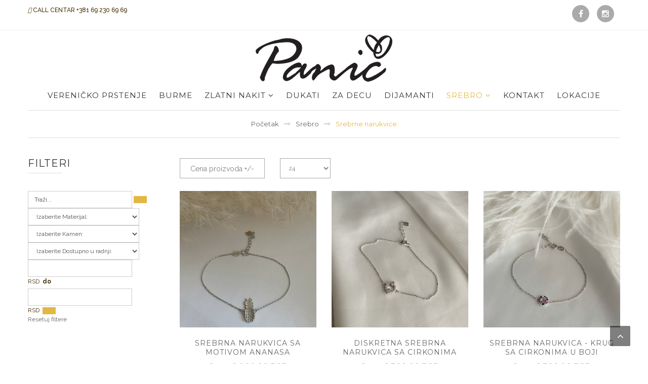

--- FILE ---
content_type: text/html; charset=utf-8
request_url: https://zlatarapanic.rs/srebro/srebrne-narukvice.html
body_size: 16603
content:
<!DOCTYPE html>
<html xmlns="http://www.w3.org/1999/xhtml" xml:lang="sr-yu" lang="sr-yu" dir="ltr">
<head>
    <meta http-equiv="X-UA-Compatible" content="IE=edge">
    <meta name="viewport" content="width=device-width, initial-scale=1">
    
    <base href="https://zlatarapanic.rs/srebro/srebrne-narukvice.html" />
	<meta http-equiv="content-type" content="text/html; charset=utf-8" />
	<meta name="title" content="Srebrne narukvice" />
	<meta name="description" content="Srebrne narukvice. Čitaj više" />
	<meta name="generator" content="Joomla! - Open Source Content Management" />
	<title>Srebrne narukvice</title>
	<link href="https://zlatarapanic.rs/srebro/srebrne-narukvice.html" rel="canonical" />
	<link href="/images/favicon.ico" rel="shortcut icon" type="image/vnd.microsoft.icon" />
	<link href="/components/com_virtuemart/assets/css/vm-ltr-common.css?vmver=2c22c6af" rel="stylesheet" type="text/css" />
	<link href="/components/com_virtuemart/assets/css/vm-ltr-site.css?vmver=2c22c6af" rel="stylesheet" type="text/css" />
	<link href="/components/com_virtuemart/assets/css/vm-ltr-reviews.css?vmver=2c22c6af" rel="stylesheet" type="text/css" />
	<link href="/components/com_virtuemart/assets/css/chosen.css?vmver=2c22c6af" rel="stylesheet" type="text/css" />
	<link href="/components/com_virtuemart/assets/css/jquery.fancybox-1.3.4.css?vmver=2c22c6af" rel="stylesheet" type="text/css" />
	<link href="/templates/milano/css/bootstrap.min.css" rel="stylesheet" type="text/css" />
	<link href="/templates/milano/css/font-awesome.min.css" rel="stylesheet" type="text/css" />
	<link href="/templates/milano/css/pe-icon-7-stroke.css" rel="stylesheet" type="text/css" />
	<link href="/templates/milano/css/assets/owl.carousel.min.css" rel="stylesheet" type="text/css" />
	<link href="/templates/milano/css/animate.css" rel="stylesheet" type="text/css" />
	<link href="/templates/milano/css/legacy.css" rel="stylesheet" type="text/css" />
	<link href="/templates/milano/css/template.css" rel="stylesheet" type="text/css" />
	<link href="/templates/milano/css/presets/preset1.css" rel="stylesheet" type="text/css" class="preset" />
	<link href="/templates/milano/css/custom.css" rel="stylesheet" type="text/css" />
	<link href="/templates/milano/css/frontend-edit.css" rel="stylesheet" type="text/css" />
	<link href="https://zlatarapanic.rs/modules/mod_ula_treeview_menus/assets/css/jquery.treeview.css" rel="stylesheet" type="text/css" />
	<link href="https://zlatarapanic.rs/modules/mod_cf_filtering/assets/style.css" rel="stylesheet" type="text/css" />
	<style type="text/css">
#sp-banner-top-wrapper{ padding:0px 15px 0px 15px; }#sp-main-body{ padding:0 0 25px 0; }#sp-bottom{ background-color:#f8f8f8; }.cf_ajax_loader{background-image:url(https://zlatarapanic.rs/images/stories/customfilters/loaders/spinner.gif) !important;background-position:center center;background-repeat:no-repeat !important;}#cf_res_ajax_loader{background-image:url(https://zlatarapanic.rs/images/stories/customfilters/loaders/spinner.gif) !important;background-repeat:no-repeat !important;}
	</style>
	<script type="application/json" class="joomla-script-options new">{"csrf.token":"552cdc8df50a8948314b1b454a782bf6","system.paths":{"root":"","base":""},"joomla.jtext":{"MOD_CF_FILTERING_INVALID_CHARACTER":"Invalid input. Please use numerical values","MOD_CF_FILTERING_PRICE_MIN_PRICE_CANNOT_EXCEED_MAX_PRICE":"MOD_CF_FILTERING_PRICE_MIN_PRICE_CANNOT_EXCEED_MAX_PRICE","MOD_CF_FILTERING_MIN_CHARACTERS_LIMIT":"Unesite minimum 2 karaktera"}}</script>
	<script src="/media/jui/js/jquery.min.js?b9f210b19235255ba4ffe08d6fd3c04a" type="text/javascript"></script>
	<script src="/media/jui/js/jquery-noconflict.js?b9f210b19235255ba4ffe08d6fd3c04a" type="text/javascript"></script>
	<script src="/media/jui/js/jquery-migrate.min.js?b9f210b19235255ba4ffe08d6fd3c04a" type="text/javascript"></script>
	<script src="/components/com_virtuemart/assets/js/jquery-ui.min.js?vmver=1.9.2" type="text/javascript"></script>
	<script src="/components/com_virtuemart/assets/js/jquery.ui.autocomplete.html.js" type="text/javascript"></script>
	<script src="/components/com_virtuemart/assets/js/jquery.noconflict.js" type="text/javascript" async="async"></script>
	<script src="/components/com_virtuemart/assets/js/vmsite.js?vmver=2c22c6af" type="text/javascript"></script>
	<script src="/components/com_virtuemart/assets/js/chosen.jquery.min.js?vmver=2c22c6af" type="text/javascript"></script>
	<script src="/components/com_virtuemart/assets/js/vmprices.js?vmver=2c22c6af" type="text/javascript"></script>
	<script src="/components/com_virtuemart/assets/js/fancybox/jquery.fancybox-1.3.4.pack.js?vmver=2c22c6af" type="text/javascript"></script>
	<script src="/components/com_virtuemart/assets/js/dynupdate.js?vmver=2c22c6af" type="text/javascript"></script>
	<script src="/templates/milano/js/bootstrap.min.js" type="text/javascript"></script>
	<script src="/templates/milano/js/bootstrap-select.min.js" type="text/javascript"></script>
	<script src="/templates/milano/js/owlcarousel2/owl.carousel.min.js" type="text/javascript"></script>
	<script src="/templates/milano/js/elevateZoom/jquery.elevateZoom-3.0.8.min.js" type="text/javascript"></script>
	<script src="/templates/milano/js/jquery.sticky.js" type="text/javascript"></script>
	<script src="/templates/milano/js/main.js" type="text/javascript"></script>
	<script src="/templates/milano/js/template.js" type="text/javascript"></script>
	<script src="/templates/milano/js/jquery.bootstrap-touchspin.min.js" type="text/javascript"></script>
	<script src="/templates/milano/js/wow.js" type="text/javascript"></script>
	<script src="/templates/milano/js/frontend-edit.js" type="text/javascript"></script>
	<script src="https://zlatarapanic.rs/modules/mod_ula_treeview_menus/assets/js/jquery.cookie.js" type="text/javascript"></script>
	<script src="https://zlatarapanic.rs/modules/mod_ula_treeview_menus/assets/js/jquery.treeview.js" type="text/javascript"></script>
	<script src="/media/system/js/core.js?b9f210b19235255ba4ffe08d6fd3c04a" type="text/javascript"></script>
	<script src="/media/system/js/mootools-core.js?b9f210b19235255ba4ffe08d6fd3c04a" type="text/javascript"></script>
	<script src="https://zlatarapanic.rs/modules/mod_cf_filtering/assets/general.js" defer="defer" type="text/javascript"></script>
	<script src="https://zlatarapanic.rs/components/com_virtuemart/assets/js/cvfind.js" type="text/javascript"></script>
	<script type="text/javascript">
//<![CDATA[ 
if (typeof Virtuemart === "undefined"){
	var Virtuemart = {};}
var vmSiteurl = 'https://zlatarapanic.rs/' ;
Virtuemart.vmSiteurl = vmSiteurl;
var vmLang = '&lang=sr';
Virtuemart.vmLang = vmLang; 
var vmLangTag = 'sr';
Virtuemart.vmLangTag = vmLangTag;
var Itemid = '&Itemid=499';
Virtuemart.addtocart_popup = "1" ; 
var usefancy = true; //]]>

		if(typeof customFiltersProp=="undefined")customFiltersProp=new Array();
		customFiltersProp[209]={cfjoomla_sef:'1',price_209_display_price_slider:'0',price_209_display_price_inputs:'1',currency_decimal_symbol:',',parent_link:'0',base_url:'https://zlatarapanic.rs/',loadModule:'1',Itemid:'479',component_base_url:'https://zlatarapanic.rs/index.php?option=com_customfilters&view=products&Itemid=479',async_loading:'0',cf_direction:'ltr',results_trigger:'sel',results_wrapper:'bd_results',mod_type:'filtering',use_ajax_spinner:'1',use_results_ajax_spinner:'1',results_loading_mode:'ajax',category_flt_parent_link:'0',category_flt_onchange_reset:'filters'};window.addEvent('domready',function(){customFilters.addEventsRangeInputs('price', 209);customFilters.createToggle('custom_f_3_209','show');customFilters.createToggle('custom_f_4_209','show');customFilters.createToggle('custom_f_7_209','show');customFilters.createToggle('price_209','show');customFilters.assignEvents(209);});
		if(typeof customFiltersProp=="undefined")customFiltersProp=new Array();
		customFiltersProp[212]={cfjoomla_sef:'1',price_212_display_price_slider:'0',price_212_display_price_inputs:'1',currency_decimal_symbol:',',parent_link:'0',base_url:'https://zlatarapanic.rs/',loadModule:'1',Itemid:'479',component_base_url:'https://zlatarapanic.rs/index.php?option=com_customfilters&view=products&Itemid=479',async_loading:'0',cf_direction:'ltr',results_trigger:'sel',results_wrapper:'bd_results',mod_type:'filtering',use_ajax_spinner:'0',use_results_ajax_spinner:'0',results_loading_mode:'ajax',category_flt_parent_link:'0',category_flt_onchange_reset:'filters'};window.addEvent('domready',function(){customFilters.addEventsRangeInputs('price', 212);customFilters.createToggle('price_212','show');customFilters.createToggle('custom_f_3_212','show');customFilters.createToggle('custom_f_4_212','show');customFilters.createToggle('custom_f_7_212','show');customFilters.assignEvents(212);});jQuery(function($){ initTooltips(); $("body").on("subform-row-add", initTooltips); function initTooltips (event, container) { container = container || document;$(container).find(".hasTooltip").tooltip({"html": true,"container": "body"});} });
	</script>
   
  <script src="https://maps.googleapis.com/maps/api/js?v=3.exp&amp;sensor=false&amp;key=AIzaSyAq7OU88Rn2LmYOJrBKwlhdr7VmoP4oYiY"></script>
    <!-- Global site tag (gtag.js) - Google Analytics -->
<script async src="https://www.googletagmanager.com/gtag/js?id=UA-47511939-1"></script>
<script>
  window.dataLayer = window.dataLayer || [];
  function gtag(){dataLayer.push(arguments);}
  gtag('js', new Date());

  gtag('config', 'UA-47511939-1');
</script>
<!-- Google Tag Manager -->
<script>(function(w,d,s,l,i){w[l]=w[l]||[];w[l].push({'gtm.start':
new Date().getTime(),event:'gtm.js'});var f=d.getElementsByTagName(s)[0],
j=d.createElement(s),dl=l!='dataLayer'?'&l='+l:'';j.async=true;j.src=
'https://www.googletagmanager.com/gtm.js?id='+i+dl;f.parentNode.insertBefore(j,f);
})(window,document,'script','dataLayer','GTM-KRF9SV7');</script>
<!-- End Google Tag Manager -->


    <script type="text/javascript">
        var helix3_template = "milano";
        var helix3_template_uri = "/templates/milano";
    </script>
</head>
<body class="site com-virtuemart view-category no-layout no-task itemid-499 sr-yu ltr  sticky-header layout-fluid ">
    <div class="body-innerwrapper">
        <section id="sp-top-bar" class=" "><div class="container"><div class="row"><div id="sp-top1" class="col-sm-6 col-md-6 hidden-xs"><div class="sp-column "><div class="sp-module "><div class="sp-module-content">

<div class="custom"  >
	<p style="text-align: center;"><i class="fa-whatsapp" aria-hidden="true"><!-- wishlist --></i> CALL CENTAR +381 69 230 69 69</p></div>
</div></div></div></div><div id="sp-top2" class="col-sm-6 col-md-6"><div class="sp-column "><div class="sp-module "><div class="sp-module-content">

<div class="custom"  >
	<ul class="social-icons">
<li><a class="icon-facebook" data-toggle="tooltip" title="" target="_blank" href="https://sr-rs.facebook.com/zlatara.panic/" data-original-title="POSH Facebook" rel="noopener noreferrer"><i class="fa fa-facebook"><!-- wishlist --></i></a></li>
<li><a class="icon-instagram" data-toggle="tooltip" title="" target="_blank" href="https://www.instagram.com/zlatara.panic/?hl=sr" data-original-title="POSH Instagram" rel="noopener noreferrer"><i class="fa fa-instagram"><!-- wishlist --></i></a></li>
</ul>
</div>
</div></div></div></div></div></div></section><section id="sp-header-block"><div class="container"><div class="row"><div id="sp-search" class="col-xs-4 col-sm-4 col-md-4"><div class="sp-column "><div class="sp-module visible-xs"><div class="sp-module-content">

<div class="customvisible-xs"  >
	<div><a class="offcanvas-toggler" href="#"><i class="fa fa-bars"><!-- offcanvas --></i></a></div></div>
</div></div></div></div><div id="sp-logo" class="col-xs-4 col-sm-4 col-md-4"><div class="sp-column "><a class="logo" href="/"><h1><img class="sp-default-logo hidden-xs" src="/images/panic-logo.png" alt="Zlatara Panic"><img class="sp-default-logo visible-xs" src="/images/panic-logo.png" alt="Zlatara Panic"></h1></a></div></div><div id="sp-header-static" class="col-xs-4 col-sm-4 col-md-4"><div class="sp-column "><div class="sp-module "><div class="sp-module-content">

<div class="custom"  >
	</div>
</div></div></div></div></div></div></section><header id="sp-header" class=" hidden-xs"><div class="container"><div class="row"><div id="sp-menu" class="col-sm-12 col-md-12"><div class="sp-column col-lg-12">			<div class='sp-megamenu-wrapper'>
				<a id="offcanvas-toggler" class="visible-xs" href="#"><i class="fa fa-bars"></i></a>
				<ul class="sp-megamenu-parent menu-fade hidden-xs"><li class="sp-menu-item"></li><li class="sp-menu-item"><a  href="/verenicki-prsten.html"  >Vereničko prstenje</a></li><li class="sp-menu-item"><a  href="/burme-panic.html"  >Burme</a></li><li class="sp-menu-item sp-has-child"><a  href="#"  >Zlatni nakit</a><div class="sp-dropdown sp-dropdown-main sp-menu-right" style="width: 240px;"><div class="sp-dropdown-inner"><ul class="sp-dropdown-items"><li class="sp-menu-item"><a class="sp-group-title" href="/nakit/mindjuse-belozlato.html"  >Minđuše</a></li><li class="sp-menu-item"><a class="sp-group-title" href="/nakit/ogrlice.html"  >Ogrlice</a></li><li class="sp-menu-item"><a class="sp-group-title" href="/nakit/narukvice.html"  >Narukvice</a></li><li class="sp-menu-item"><a class="sp-group-title" href="/nakit/privesci-belozlato.html"  >Privesci</a></li><li class="sp-menu-item"><a class="sp-group-title" href="/nakit/verenicki-prsten.html"  >Prstenje</a></li><li class="sp-menu-item"><a class="sp-group-title" href="/nakit/za-muskarce.html"  >Za muškarce</a></li></ul></div></div></li><li class="sp-menu-item"><a  href="/dukati.html"  >Dukati</a></li><li class="sp-menu-item"><a  href="/pokloni-za-decu.html"  >Za decu</a></li><li class="sp-menu-item"><a  href="/dijamanti.html"  >Dijamanti</a></li><li class="sp-menu-item sp-has-child active"><a  href="#"  >Srebro</a><div class="sp-dropdown sp-dropdown-main sp-menu-right" style="width: 240px;"><div class="sp-dropdown-inner"><ul class="sp-dropdown-items"><li class="sp-menu-item"><a class="sp-group-title" href="/srebro/srebrne-ogrlice.html"  >Srebrne ogrlice</a></li><li class="sp-menu-item current-item active"><a class="sp-group-title" href="/srebro/srebrne-narukvice.html"  >Srebrne narukvice</a></li><li class="sp-menu-item"><a class="sp-group-title" href="/srebro/srebrne-mindjuse.html"  >Srebrne minđuše</a></li><li class="sp-menu-item"><a class="sp-group-title" href="/srebro/srebrni-privesci.html"  >Srebrni privesci</a></li><li class="sp-menu-item"><a class="sp-group-title" href="/srebro/srebrno-prstenje.html"  >Srebrno prstenje</a></li><li class="sp-menu-item"><a class="sp-group-title" href="/srebro/srebrni-nakit-za-muskarce.html"  >Za muškarce</a></li><li class="sp-menu-item"><a class="sp-group-title" href="/srebro/poslednji-komad.html"  >Poslednji komad</a></li></ul></div></div></li><li class="sp-menu-item"><a  href="/biseri.html"  >Kontakt</a></li><li class="sp-menu-item"><a  href="/kontakt.html"  >Lokacije</a></li></ul>			</div>
		</div></div></div></div></header><section id="sp-breadcrumbs"><div class="row"><div id="sp-breadcrumb" class="col-sm-12 col-md-12"><div class="sp-column "><div class="sp-module "><div class="sp-module-content"><div class="container">
    <ol class="breadcrumb">
    	<li><a href="/" class="pathway">Početak</a></li><li><a href="#" class="pathway">Srebro</a></li><li class="active">Srebrne narukvice</li>    </ol>
</div></div></div></div></div></div></section><section id="sp-banner-top-wrapper" class=" hidden-md"><div class="row"><div id="sp-banner-top" class="col-sm-12 col-md-12 hidden-md hidden-lg"><div class="sp-column "><div class="sp-module  product-3column"><div class="title-block"><h3 class="sp-module-title">Filteri</h3></div><div class="sp-module-content">    <div id="cf_wrapp_all_212" class="cf_wrapp_all cf_wrapp_all product-3column">
    <div id="cf_ajax_loader_212"></div>
    <form method="get" action="/filter/"
          class="cf_form product-3column" id="cf_form_212">

                    <div class="cf_flt_wrapper  cf_flt_wrapper_id_212 cf_flt_wrapper_ltr"
                 id="cf_flt_wrapper_q_212">

                
                                <div class="cf_wrapper_inner" id="cf_wrapper_inner_q_212">
                    <div class="cf_wrapper_input_text cf_wrapper_input_text_1" id="cf_wrapper_input_text_q_212">
    <div class="form-horizontal">
        
                                    <input name="q"
                   type="search"
                   id="q_212_0"                    class="cf_search_input"
                                       value=""
                   aria-label="Search"
                   placeholder="Traži..." size="30"
                   maxlength="40"
                   autocomplete="off"
                   inputmode="text">
                        
        <button type="submit" class="cf_search_button btn" id="q_212_button" aria-label="Search">
            <i class="cficon-search"></i>
        </button>

            </div>
    <div class="cf_message" id="q_212_message"></div>
    <input type="hidden" value="/filter/" id="q_212_url"/>
</div>

                </div>
            </div>
                        <div class="cf_flt_wrapper  cf_flt_wrapper_id_212 cf_flt_wrapper_ltr"
                 id="cf_flt_wrapper_price_212">

                
                    <div class="cf_flt_header" id="cfhead_price_212"
                         role="heading" aria-level="4" aria-controls="cf_wrapper_inner_price_212"
                         aria-expanded="true">
                        <div class="headexpand headexpand_show"
                             id="headexpand_price_212"></div>
                        <span class="cf_flt_header_text">Cena</span>
                    </div>

                    
                                <div class="cf_wrapper_inner" id="cf_wrapper_inner_price_212">
                    <div class="cf_wrapper_input_text cf_wrapper_input_text_2" id="cf_wrapper_input_text_price_212">
    <div class="form-horizontal">
        
                                    <input name="price[0]"
                   type="text"
                   id="price_212_0"                    class="cf_search_input"
                    pattern="[\d.,]*"                   value=""
                   aria-label="Min"
                   placeholder="" size="6"
                   maxlength="13"
                   autocomplete="off"
                   inputmode="numeric">
            <span class="cf_currency">RSD&nbsp;</span>            
                            <label for="price_212_1">do</label>
                                    <input name="price[1]"
                   type="text"
                   id="price_212_1"                    class="cf_search_input"
                    pattern="[\d.,]*"                   value=""
                   aria-label="Max"
                   placeholder="" size="6"
                   maxlength="13"
                   autocomplete="off"
                   inputmode="numeric">
            <span class="cf_currency">RSD&nbsp;</span>            
        <button type="submit" class="cf_search_button btn" id="price_212_button" aria-label="Search">
            <i class="cficon-search"></i>
        </button>

            </div>
    <div class="cf_message" id="price_212_message"></div>
    <input type="hidden" value="/filter/srebrne-narukvice/" id="price_212_url"/>
</div>

                </div>
            </div>
                        <div class="cf_flt_wrapper  cf_flt_wrapper_id_212 cf_flt_wrapper_ltr"
                 id="cf_flt_wrapper_custom_f_3_212">

                
                    <div class="cf_flt_header" id="cfhead_custom_f_3_212"
                         role="heading" aria-level="4" aria-controls="cf_wrapper_inner_custom_f_3_212"
                         aria-expanded="true">
                        <div class="headexpand headexpand_show"
                             id="headexpand_custom_f_3_212"></div>
                        <span class="cf_flt_header_text">Materijal:</span>
                    </div>

                    
                                <div class="cf_wrapper_inner" id="cf_wrapper_inner_custom_f_3_212">
                    
<select name="custom_f_3[]" class="cf_flt" aria-label="Materijal:"
    >
    
        <option data-url="/filter/srebrne-narukvice/"                 value="" selected>
            Izaberite Materijal:        </option>

        
        <option data-url="/filter/srebrne-narukvice/?custom_f_3[0]=53726562726f20393235"                 value="53726562726f20393235" >
            Srebro 925&nbsp;(220)        </option>

        </select>
                </div>
            </div>
                        <div class="cf_flt_wrapper  cf_flt_wrapper_id_212 cf_flt_wrapper_ltr"
                 id="cf_flt_wrapper_custom_f_4_212">

                
                    <div class="cf_flt_header" id="cfhead_custom_f_4_212"
                         role="heading" aria-level="4" aria-controls="cf_wrapper_inner_custom_f_4_212"
                         aria-expanded="true">
                        <div class="headexpand headexpand_show"
                             id="headexpand_custom_f_4_212"></div>
                        <span class="cf_flt_header_text">Kamen:</span>
                    </div>

                    
                                <div class="cf_wrapper_inner" id="cf_wrapper_inner_custom_f_4_212">
                    
<select name="custom_f_4[]" class="cf_flt" aria-label="Kamen:"
    >
    
        <option data-url="/filter/srebrne-narukvice/"                 value="" selected>
            Izaberite Kamen:        </option>

        
        <option data-url="/filter/srebrne-narukvice/?custom_f_4[0]=4269736572"                 value="4269736572" >
            Biser&nbsp;(19)        </option>

        
        <option data-url="/filter/srebrne-narukvice/?custom_f_4[0]=4369726b6f6e"                 value="4369726b6f6e" >
            Cirkon&nbsp;(151)        </option>

        
        <option data-url="/filter/srebrne-narukvice/?custom_f_4[0]=5365646566"                 value="5365646566" >
            Sedef&nbsp;(2)        </option>

        </select>
                </div>
            </div>
                        <div class="cf_flt_wrapper  cf_flt_wrapper_id_212 cf_flt_wrapper_ltr"
                 id="cf_flt_wrapper_custom_f_7_212">

                
                    <div class="cf_flt_header" id="cfhead_custom_f_7_212"
                         role="heading" aria-level="4" aria-controls="cf_wrapper_inner_custom_f_7_212"
                         aria-expanded="true">
                        <div class="headexpand headexpand_show"
                             id="headexpand_custom_f_7_212"></div>
                        <span class="cf_flt_header_text">Dostupno u radnji:</span>
                    </div>

                    
                                <div class="cf_wrapper_inner" id="cf_wrapper_inner_custom_f_7_212">
                    
<select name="custom_f_7[]" class="cf_flt" aria-label="Dostupno u radnji:"
    >
    
        <option data-url="/filter/srebrne-narukvice/"                 value="" selected>
            Izaberite Dostupno u radnji:        </option>

        
        <option data-url="/filter/srebrne-narukvice/?custom_f_7[0]=42656c76696c2c20446a6f72646a61205374616e6f6a6576696361203961"                 value="42656c76696c2c20446a6f72646a61205374616e6f6a6576696361203961" >
            Belvil, Djordja Stanojevica 9a&nbsp;(175)        </option>

        
        <option data-url="/filter/srebrne-narukvice/?custom_f_7[0]=5a76657a646172612c20476f73706f64617261205675c48d69c48761203232302d323232"                 value="5a76657a646172612c20476f73706f64617261205675c48d69c48761203232302d323232" >
            Zvezdara, Gospodara Vučića 220-222&nbsp;(128)        </option>

        </select>
                </div>
            </div>
            
                        <input type="hidden" name="virtuemart_category_id[0]" value="19" />
                
    </form>
    </div>
</div></div></div></div></div></section><section id="sp-main-body"><div class="container"><div class="row"><div id="sp-left" class="col-sm-3 col-md-3"><div class="sp-column "><div class="sp-module "><div class="title-block"><h3 class="sp-module-title">Filteri</h3></div><div class="sp-module-content">    <div id="cf_wrapp_all_209" class="cf_wrapp_all cf_wrapp_all">
    <div id="cf_ajax_loader_209"></div>
    <form method="get" action="/filter/"
          class="cf_form" id="cf_form_209">

                    <div class="cf_flt_wrapper  cf_flt_wrapper_id_209 cf_flt_wrapper_ltr"
                 id="cf_flt_wrapper_q_209">

                
                                <div class="cf_wrapper_inner" id="cf_wrapper_inner_q_209">
                    <div class="cf_wrapper_input_text cf_wrapper_input_text_1" id="cf_wrapper_input_text_q_209">
    <div class="form-horizontal">
        
                                    <input name="q"
                   type="search"
                   id="q_209_0"                    class="cf_search_input"
                                       value=""
                   aria-label="Search"
                   placeholder="Traži..." size="30"
                   maxlength="40"
                   autocomplete="off"
                   inputmode="text">
                        
        <button type="submit" class="cf_search_button btn" id="q_209_button" aria-label="Search">
            <i class="cficon-search"></i>
        </button>

            </div>
    <div class="cf_message" id="q_209_message"></div>
    <input type="hidden" value="/filter/" id="q_209_url"/>
</div>

                </div>
            </div>
                        <div class="cf_flt_wrapper  cf_flt_wrapper_id_209 cf_flt_wrapper_ltr"
                 id="cf_flt_wrapper_custom_f_3_209">

                
                    <div class="cf_flt_header" id="cfhead_custom_f_3_209"
                         role="heading" aria-level="4" aria-controls="cf_wrapper_inner_custom_f_3_209"
                         aria-expanded="true">
                        <div class="headexpand headexpand_show"
                             id="headexpand_custom_f_3_209"></div>
                        <span class="cf_flt_header_text">Materijal:</span>
                    </div>

                    
                                <div class="cf_wrapper_inner" id="cf_wrapper_inner_custom_f_3_209">
                    
<select name="custom_f_3[]" class="cf_flt" aria-label="Materijal:"
    >
    
        <option data-url="/filter/srebrne-narukvice/"                 value="" selected>
            Izaberite Materijal:        </option>

        
        <option data-url="/filter/srebrne-narukvice/?custom_f_3[0]=53726562726f20393235"                 value="53726562726f20393235" >
            Srebro 925&nbsp;(220)        </option>

        </select>
                </div>
            </div>
                        <div class="cf_flt_wrapper  cf_flt_wrapper_id_209 cf_flt_wrapper_ltr"
                 id="cf_flt_wrapper_custom_f_4_209">

                
                    <div class="cf_flt_header" id="cfhead_custom_f_4_209"
                         role="heading" aria-level="4" aria-controls="cf_wrapper_inner_custom_f_4_209"
                         aria-expanded="true">
                        <div class="headexpand headexpand_show"
                             id="headexpand_custom_f_4_209"></div>
                        <span class="cf_flt_header_text">Kamen:</span>
                    </div>

                    
                                <div class="cf_wrapper_inner" id="cf_wrapper_inner_custom_f_4_209">
                    
<select name="custom_f_4[]" class="cf_flt" aria-label="Kamen:"
    >
    
        <option data-url="/filter/srebrne-narukvice/"                 value="" selected>
            Izaberite Kamen:        </option>

        
        <option data-url="/filter/srebrne-narukvice/?custom_f_4[0]=4269736572"                 value="4269736572" >
            Biser&nbsp;(19)        </option>

        
        <option data-url="/filter/srebrne-narukvice/?custom_f_4[0]=4369726b6f6e"                 value="4369726b6f6e" >
            Cirkon&nbsp;(151)        </option>

        
        <option data-url="/filter/srebrne-narukvice/?custom_f_4[0]=5365646566"                 value="5365646566" >
            Sedef&nbsp;(2)        </option>

        </select>
                </div>
            </div>
                        <div class="cf_flt_wrapper  cf_flt_wrapper_id_209 cf_flt_wrapper_ltr"
                 id="cf_flt_wrapper_custom_f_7_209">

                
                    <div class="cf_flt_header" id="cfhead_custom_f_7_209"
                         role="heading" aria-level="4" aria-controls="cf_wrapper_inner_custom_f_7_209"
                         aria-expanded="true">
                        <div class="headexpand headexpand_show"
                             id="headexpand_custom_f_7_209"></div>
                        <span class="cf_flt_header_text">Dostupno u radnji:</span>
                    </div>

                    
                                <div class="cf_wrapper_inner" id="cf_wrapper_inner_custom_f_7_209">
                    
<select name="custom_f_7[]" class="cf_flt" aria-label="Dostupno u radnji:"
    >
    
        <option data-url="/filter/srebrne-narukvice/"                 value="" selected>
            Izaberite Dostupno u radnji:        </option>

        
        <option data-url="/filter/srebrne-narukvice/?custom_f_7[0]=42656c76696c2c20446a6f72646a61205374616e6f6a6576696361203961"                 value="42656c76696c2c20446a6f72646a61205374616e6f6a6576696361203961" >
            Belvil, Djordja Stanojevica 9a&nbsp;(175)        </option>

        
        <option data-url="/filter/srebrne-narukvice/?custom_f_7[0]=5a76657a646172612c20476f73706f64617261205675c48d69c48761203232302d323232"                 value="5a76657a646172612c20476f73706f64617261205675c48d69c48761203232302d323232" >
            Zvezdara, Gospodara Vučića 220-222&nbsp;(128)        </option>

        </select>
                </div>
            </div>
                        <div class="cf_flt_wrapper  cf_flt_wrapper_id_209 cf_flt_wrapper_ltr"
                 id="cf_flt_wrapper_price_209">

                
                    <div class="cf_flt_header" id="cfhead_price_209"
                         role="heading" aria-level="4" aria-controls="cf_wrapper_inner_price_209"
                         aria-expanded="true">
                        <div class="headexpand headexpand_show"
                             id="headexpand_price_209"></div>
                        <span class="cf_flt_header_text">Cena</span>
                    </div>

                    
                                <div class="cf_wrapper_inner" id="cf_wrapper_inner_price_209">
                    <div class="cf_wrapper_input_text cf_wrapper_input_text_2" id="cf_wrapper_input_text_price_209">
    <div class="form-horizontal">
        
                                    <input name="price[0]"
                   type="text"
                   id="price_209_0"                    class="cf_search_input"
                    pattern="[\d.,]*"                   value=""
                   aria-label="Min"
                   placeholder="" size="6"
                   maxlength="13"
                   autocomplete="off"
                   inputmode="numeric">
            <span class="cf_currency">RSD&nbsp;</span>            
                            <label for="price_209_1">do</label>
                                    <input name="price[1]"
                   type="text"
                   id="price_209_1"                    class="cf_search_input"
                    pattern="[\d.,]*"                   value=""
                   aria-label="Max"
                   placeholder="" size="6"
                   maxlength="13"
                   autocomplete="off"
                   inputmode="numeric">
            <span class="cf_currency">RSD&nbsp;</span>            
        <button type="submit" class="cf_search_button btn" id="price_209_button" aria-label="Search">
            <i class="cficon-search"></i>
        </button>

            </div>
    <div class="cf_message" id="price_209_message"></div>
    <input type="hidden" value="/filter/srebrne-narukvice/" id="price_209_url"/>
</div>

                </div>
            </div>
                        <a class="cf_resetAll_link" rel="nofollow" data-module-id="209" href="/filter/srebrne-narukvice/">
                <span class="cf_resetAll_label">Resetuj filtere</span>
            </a>
            
                        <input type="hidden" name="virtuemart_category_id[0]" value="19" />
                
    </form>
    </div>
</div></div></div></div><div id="sp-component" class="col-xs-10 col-sm-9 col-md-9"><div class="sp-column "><div id="system-message-container">
	</div>
			<div id="bd_results" role="region" aria-live="polite">
                <div id="cf_res_ajax_loader"></div>
                    <div class="category_description">
	</div>

 
 
	<div class="orderby-displaynumber">				
		<div class="pull-left vm-order-list view-options ">
        	<div class="orderlistcontainer"><div class="title">Sortiraj po</div><div class="activeOrder"><a title=" +/-" href="/srebro/srebrne-narukvice/dirDesc.html?keyword=">Cena proizvoda  +/-</a></div><div class="orderlist"><div><a title="Naziv proizvoda" href="/srebro/srebrne-narukvice/by,product_name.html?keyword=">Naziv proizvoda</a></div><div><a title="Poručivanje" href="/srebro/srebrne-narukvice/by,ordering.html?keyword=">Poručivanje</a></div></div></div> 
			<div class="display-number"><select id="limit" name="limit" class="inputbox" size="1" onchange="window.top.location.href=this.options[this.selectedIndex].value">
	<option value="/srebro/srebrne-narukvice.html?limit=15">15</option>
	<option value="/srebro/srebrne-narukvice.html?limit=24" selected="selected">24</option>
	<option value="/srebro/srebrne-narukvice.html?limit=30">30</option>
	<option value="/srebro/srebrne-narukvice.html?limit=60">60</option>
	<option value="/srebro/srebrne-narukvice.html?limit=150">150</option>
</select>
</div>
        </div>  
        
        <div class="clr"></div> 
	</div> 
<!-- end of orderby-displaynumber -->
<div class="clr"></div> 
 

	
<div id="product_list" class="products gridview grid row">
   <!----GIRD --------->
   <div class="front_w col-lg-4 col-md-4 col-sm-6 col-xs-6 col-xxs-12">
	
		<div class="item">
            <div class="product-item">
                <div class="per-product">
        			<div class="images-container">
                        <div class="product-hover">
                             
                            <a class="overlay" href="/srebro/srebrne-narukvice/srebrna-narukvica-sa-motivom-pahulje-detail.html"></a>
        					<a class="product-image" title="Srebrna narukvica sa motivom ananasa" href="/srebro/srebrne-narukvice/srebrna-narukvica-sa-motivom-pahulje-detail.html">
        						<img src="/images/stories/virtuemart/product/resized/srebrna-narukvica9_0x500.jpg" alt="No image set " class="img-responsive" />        					</a>
                        </div>
                        <div class="actions-no hover-box">
                            <div class="actions">
                             
		<form method="post" class="product js-recalculate addtocart-area" action="/srebro/srebrne-narukvice.html">
						<input type="hidden" name="option" value="com_virtuemart"/>
			<input type="hidden" name="view" value="cart"/>
			<input type="hidden" name="virtuemart_product_id[]" value="1319"/>
			<input type="hidden" name="pname" value="Srebrna narukvica sa motivom ananasa"/>
			<input type="hidden" name="pid" value="1319"/>
			<input type="hidden" name="Itemid" value="499"/>		</form> 

            				</div>
                        </div>
        			</div> 
                    <div class="products-textlink clearfix">
                        <h2 class="product-name"><a href="/srebro/srebrne-narukvice/srebrna-narukvica-sa-motivom-pahulje-detail.html" >Srebrna narukvica sa motivom ananasa</a></h2>
                        <div class="price-box"> 
                            <div class="product-price"  >
	<div class="PricesalesPrice vm-display vm-price-value"><span class="vm-price-desc">Cena: </span><span class="PricesalesPrice">2.000,00 RSD</span></div><span class="price-crossed" ></span></div>

            			</div> 
                    </div> 
                </div>
            </div>
		</div>
	</div>
    <!----END GIRD --------->
     <!----LIST ---------> 
     <div class="back_w">
         <div class="item col-xs-12">
             <div class="row">
                <div class="col-mobile-12 col-xs-5 col-md-4 col-sm-4 col-lg-4">
                    <div class="products-list-container">  
                        <div class="images-container">
    						<div class="product-hover"> 
    							<a class="product-image" title="Srebrna narukvica sa motivom ananasa" href="/srebro/srebrne-narukvice/srebrna-narukvica-sa-motivom-pahulje-detail.html"> 
    							<img src="/images/stories/virtuemart/product/resized/srebrna-narukvica9_0x500.jpg" alt="No image set " class="img-responsive" />    							</a>
    						</div>
    					</div> 
        		 	</div>
                </div>
                <div class="product-shop col-mobile-12 col-xs-7 col-md-8 col-sm-8 col-lg-8">
                    <div class="f-fix">
                        <div class="product-primary products-textlink clearfix">
                            <h2 class="product-name"><a title="Srebrna narukvica sa motivom ananasa" href="/srebro/srebrne-narukvice/srebrna-narukvica-sa-motivom-pahulje-detail.html">Srebrna narukvica sa motivom ananasa</a></h2>
                            <div class="ratings">
                			                                 </div>
                            <div class="price-box"><div class="product-price"  >
	<div class="PricesalesPrice vm-display vm-price-value"><span class="vm-price-desc">Cena: </span><span class="PricesalesPrice">2.000,00 RSD</span></div><span class="price-crossed" ></span></div>

</div>
                            <div class="desc std"> 
                                                             </div>
                         </div>
                        <div class="product-secondary actions-no actions-list clearfix"> 
                        
                            <div class="action">
                              
		<form method="post" class="product js-recalculate addtocart-area" action="/srebro/srebrne-narukvice.html">
						<input type="hidden" name="option" value="com_virtuemart"/>
			<input type="hidden" name="view" value="cart"/>
			<input type="hidden" name="virtuemart_product_id[]" value="1319"/>
			<input type="hidden" name="pname" value="Srebrna narukvica sa motivom ananasa"/>
			<input type="hidden" name="pid" value="1319"/>
			<input type="hidden" name="Itemid" value="499"/>		</form> 

                             </div>
            		 	</div>
                    </div>
                </div>
            </div>
        </div>
     </div>
     <!----END LIST --------->
         <!----GIRD --------->
   <div class="front_w col-lg-4 col-md-4 col-sm-6 col-xs-6 col-xxs-12">
	
		<div class="item">
            <div class="product-item">
                <div class="per-product">
        			<div class="images-container">
                        <div class="product-hover">
                             
                            <a class="overlay" href="/srebro/srebrne-narukvice/srebrna-narukvica-sa-priveskom-ribom-detail.html"></a>
        					<a class="product-image" title="Diskretna srebrna narukvica sa cirkonima" href="/srebro/srebrne-narukvice/srebrna-narukvica-sa-priveskom-ribom-detail.html">
        						<img src="/images/stories/virtuemart/product/resized/IMG_6240_0x500.jpg" alt="Srebrna narukvica sa priveskom ribom" class="img-responsive" />        					</a>
                        </div>
                        <div class="actions-no hover-box">
                            <div class="actions">
                             
		<form method="post" class="product js-recalculate addtocart-area" action="/srebro/srebrne-narukvice.html">
						<input type="hidden" name="option" value="com_virtuemart"/>
			<input type="hidden" name="view" value="cart"/>
			<input type="hidden" name="virtuemart_product_id[]" value="119"/>
			<input type="hidden" name="pname" value="Diskretna srebrna narukvica sa cirkonima"/>
			<input type="hidden" name="pid" value="119"/>
			<input type="hidden" name="Itemid" value="499"/>		</form> 

            				</div>
                        </div>
        			</div> 
                    <div class="products-textlink clearfix">
                        <h2 class="product-name"><a href="/srebro/srebrne-narukvice/srebrna-narukvica-sa-priveskom-ribom-detail.html" >Diskretna srebrna narukvica sa cirkonima</a></h2>
                        <div class="price-box"> 
                            <div class="product-price"  >
	<div class="PricesalesPrice vm-display vm-price-value"><span class="vm-price-desc">Cena: </span><span class="PricesalesPrice">2.300,00 RSD</span></div><span class="price-crossed" ></span></div>

            			</div> 
                    </div> 
                </div>
            </div>
		</div>
	</div>
    <!----END GIRD --------->
     <!----LIST ---------> 
     <div class="back_w">
         <div class="item col-xs-12">
             <div class="row">
                <div class="col-mobile-12 col-xs-5 col-md-4 col-sm-4 col-lg-4">
                    <div class="products-list-container">  
                        <div class="images-container">
    						<div class="product-hover"> 
    							<a class="product-image" title="Diskretna srebrna narukvica sa cirkonima" href="/srebro/srebrne-narukvice/srebrna-narukvica-sa-priveskom-ribom-detail.html"> 
    							<img src="/images/stories/virtuemart/product/resized/IMG_6240_0x500.jpg" alt="Srebrna narukvica sa priveskom ribom" class="img-responsive" />    							</a>
    						</div>
    					</div> 
        		 	</div>
                </div>
                <div class="product-shop col-mobile-12 col-xs-7 col-md-8 col-sm-8 col-lg-8">
                    <div class="f-fix">
                        <div class="product-primary products-textlink clearfix">
                            <h2 class="product-name"><a title="Diskretna srebrna narukvica sa cirkonima" href="/srebro/srebrne-narukvice/srebrna-narukvica-sa-priveskom-ribom-detail.html">Diskretna srebrna narukvica sa cirkonima</a></h2>
                            <div class="ratings">
                			                                 </div>
                            <div class="price-box"><div class="product-price"  >
	<div class="PricesalesPrice vm-display vm-price-value"><span class="vm-price-desc">Cena: </span><span class="PricesalesPrice">2.300,00 RSD</span></div><span class="price-crossed" ></span></div>

</div>
                            <div class="desc std"> 
                                                             </div>
                         </div>
                        <div class="product-secondary actions-no actions-list clearfix"> 
                        
                            <div class="action">
                              
		<form method="post" class="product js-recalculate addtocart-area" action="/srebro/srebrne-narukvice.html">
						<input type="hidden" name="option" value="com_virtuemart"/>
			<input type="hidden" name="view" value="cart"/>
			<input type="hidden" name="virtuemart_product_id[]" value="119"/>
			<input type="hidden" name="pname" value="Diskretna srebrna narukvica sa cirkonima"/>
			<input type="hidden" name="pid" value="119"/>
			<input type="hidden" name="Itemid" value="499"/>		</form> 

                             </div>
            		 	</div>
                    </div>
                </div>
            </div>
        </div>
     </div>
     <!----END LIST --------->
         <!----GIRD --------->
   <div class="front_w col-lg-4 col-md-4 col-sm-6 col-xs-6 col-xxs-12">
	
		<div class="item">
            <div class="product-item">
                <div class="per-product">
        			<div class="images-container">
                        <div class="product-hover">
                             
                            <a class="overlay" href="/srebro/srebrne-narukvice/srebrna-narukvica,-krilo-anđela-1-detail.html"></a>
        					<a class="product-image" title="Srebrna narukvica - krug sa cirkonima u boji" href="/srebro/srebrne-narukvice/srebrna-narukvica,-krilo-anđela-1-detail.html">
        						<img src="/images/stories/virtuemart/product/resized/IMG_17381_0x500.jpg" alt="No image set " class="img-responsive" />        					</a>
                        </div>
                        <div class="actions-no hover-box">
                            <div class="actions">
                             
		<form method="post" class="product js-recalculate addtocart-area" action="/srebro/srebrne-narukvice.html">
						<input type="hidden" name="option" value="com_virtuemart"/>
			<input type="hidden" name="view" value="cart"/>
			<input type="hidden" name="virtuemart_product_id[]" value="3180"/>
			<input type="hidden" name="pname" value="Srebrna narukvica - krug sa cirkonima u boji"/>
			<input type="hidden" name="pid" value="3180"/>
			<input type="hidden" name="Itemid" value="499"/>		</form> 

            				</div>
                        </div>
        			</div> 
                    <div class="products-textlink clearfix">
                        <h2 class="product-name"><a href="/srebro/srebrne-narukvice/srebrna-narukvica,-krilo-anđela-1-detail.html" >Srebrna narukvica - krug sa cirkonima u boji</a></h2>
                        <div class="price-box"> 
                            <div class="product-price"  >
	<div class="PricesalesPrice vm-display vm-price-value"><span class="vm-price-desc">Cena: </span><span class="PricesalesPrice">2.300,00 RSD</span></div><span class="price-crossed" ></span></div>

            			</div> 
                    </div> 
                </div>
            </div>
		</div>
	</div>
    <!----END GIRD --------->
     <!----LIST ---------> 
     <div class="back_w">
         <div class="item col-xs-12">
             <div class="row">
                <div class="col-mobile-12 col-xs-5 col-md-4 col-sm-4 col-lg-4">
                    <div class="products-list-container">  
                        <div class="images-container">
    						<div class="product-hover"> 
    							<a class="product-image" title="Srebrna narukvica - krug sa cirkonima u boji" href="/srebro/srebrne-narukvice/srebrna-narukvica,-krilo-anđela-1-detail.html"> 
    							<img src="/images/stories/virtuemart/product/resized/IMG_17381_0x500.jpg" alt="No image set " class="img-responsive" />    							</a>
    						</div>
    					</div> 
        		 	</div>
                </div>
                <div class="product-shop col-mobile-12 col-xs-7 col-md-8 col-sm-8 col-lg-8">
                    <div class="f-fix">
                        <div class="product-primary products-textlink clearfix">
                            <h2 class="product-name"><a title="Srebrna narukvica - krug sa cirkonima u boji" href="/srebro/srebrne-narukvice/srebrna-narukvica,-krilo-anđela-1-detail.html">Srebrna narukvica - krug sa cirkonima u boji</a></h2>
                            <div class="ratings">
                			                                 </div>
                            <div class="price-box"><div class="product-price"  >
	<div class="PricesalesPrice vm-display vm-price-value"><span class="vm-price-desc">Cena: </span><span class="PricesalesPrice">2.300,00 RSD</span></div><span class="price-crossed" ></span></div>

</div>
                            <div class="desc std"> 
                                                             </div>
                         </div>
                        <div class="product-secondary actions-no actions-list clearfix"> 
                        
                            <div class="action">
                              
		<form method="post" class="product js-recalculate addtocart-area" action="/srebro/srebrne-narukvice.html">
						<input type="hidden" name="option" value="com_virtuemart"/>
			<input type="hidden" name="view" value="cart"/>
			<input type="hidden" name="virtuemart_product_id[]" value="3180"/>
			<input type="hidden" name="pname" value="Srebrna narukvica - krug sa cirkonima u boji"/>
			<input type="hidden" name="pid" value="3180"/>
			<input type="hidden" name="Itemid" value="499"/>		</form> 

                             </div>
            		 	</div>
                    </div>
                </div>
            </div>
        </div>
     </div>
     <!----END LIST --------->
         <!----GIRD --------->
   <div class="front_w col-lg-4 col-md-4 col-sm-6 col-xs-6 col-xxs-12">
	
		<div class="item">
            <div class="product-item">
                <div class="per-product">
        			<div class="images-container">
                        <div class="product-hover">
                             
                            <a class="overlay" href="/srebro/srebrne-narukvice/narukvica-od-srebra-sa-opalom-i-cirkonima-detail.html"></a>
        					<a class="product-image" title="Narukvica od srebra, morska zvezda sa raznobojnim cirkonima" href="/srebro/srebrne-narukvice/narukvica-od-srebra-sa-opalom-i-cirkonima-detail.html">
        						<img src="/images/stories/virtuemart/product/resized/srebrne-narukvice (4)_0x500.jpg" alt="No image set " class="img-responsive" />        					</a>
                        </div>
                        <div class="actions-no hover-box">
                            <div class="actions">
                             
		<form method="post" class="product js-recalculate addtocart-area" action="/srebro/srebrne-narukvice.html">
						<input type="hidden" name="option" value="com_virtuemart"/>
			<input type="hidden" name="view" value="cart"/>
			<input type="hidden" name="virtuemart_product_id[]" value="1316"/>
			<input type="hidden" name="pname" value="Narukvica od srebra, morska zvezda sa raznobojnim cirkonima"/>
			<input type="hidden" name="pid" value="1316"/>
			<input type="hidden" name="Itemid" value="499"/>		</form> 

            				</div>
                        </div>
        			</div> 
                    <div class="products-textlink clearfix">
                        <h2 class="product-name"><a href="/srebro/srebrne-narukvice/narukvica-od-srebra-sa-opalom-i-cirkonima-detail.html" >Narukvica od srebra, morska zvezda sa raznobojnim cirkonima</a></h2>
                        <div class="price-box"> 
                            <div class="product-price"  >
	<div class="PricesalesPrice vm-display vm-price-value"><span class="vm-price-desc">Cena: </span><span class="PricesalesPrice">2.400,00 RSD</span></div><span class="price-crossed" ></span></div>

            			</div> 
                    </div> 
                </div>
            </div>
		</div>
	</div>
    <!----END GIRD --------->
     <!----LIST ---------> 
     <div class="back_w">
         <div class="item col-xs-12">
             <div class="row">
                <div class="col-mobile-12 col-xs-5 col-md-4 col-sm-4 col-lg-4">
                    <div class="products-list-container">  
                        <div class="images-container">
    						<div class="product-hover"> 
    							<a class="product-image" title="Narukvica od srebra, morska zvezda sa raznobojnim cirkonima" href="/srebro/srebrne-narukvice/narukvica-od-srebra-sa-opalom-i-cirkonima-detail.html"> 
    							<img src="/images/stories/virtuemart/product/resized/srebrne-narukvice (4)_0x500.jpg" alt="No image set " class="img-responsive" />    							</a>
    						</div>
    					</div> 
        		 	</div>
                </div>
                <div class="product-shop col-mobile-12 col-xs-7 col-md-8 col-sm-8 col-lg-8">
                    <div class="f-fix">
                        <div class="product-primary products-textlink clearfix">
                            <h2 class="product-name"><a title="Narukvica od srebra, morska zvezda sa raznobojnim cirkonima" href="/srebro/srebrne-narukvice/narukvica-od-srebra-sa-opalom-i-cirkonima-detail.html">Narukvica od srebra, morska zvezda sa raznobojnim cirkonima</a></h2>
                            <div class="ratings">
                			                                 </div>
                            <div class="price-box"><div class="product-price"  >
	<div class="PricesalesPrice vm-display vm-price-value"><span class="vm-price-desc">Cena: </span><span class="PricesalesPrice">2.400,00 RSD</span></div><span class="price-crossed" ></span></div>

</div>
                            <div class="desc std"> 
                                                             </div>
                         </div>
                        <div class="product-secondary actions-no actions-list clearfix"> 
                        
                            <div class="action">
                              
		<form method="post" class="product js-recalculate addtocart-area" action="/srebro/srebrne-narukvice.html">
						<input type="hidden" name="option" value="com_virtuemart"/>
			<input type="hidden" name="view" value="cart"/>
			<input type="hidden" name="virtuemart_product_id[]" value="1316"/>
			<input type="hidden" name="pname" value="Narukvica od srebra, morska zvezda sa raznobojnim cirkonima"/>
			<input type="hidden" name="pid" value="1316"/>
			<input type="hidden" name="Itemid" value="499"/>		</form> 

                             </div>
            		 	</div>
                    </div>
                </div>
            </div>
        </div>
     </div>
     <!----END LIST --------->
         <!----GIRD --------->
   <div class="front_w col-lg-4 col-md-4 col-sm-6 col-xs-6 col-xxs-12">
	
		<div class="item">
            <div class="product-item">
                <div class="per-product">
        			<div class="images-container">
                        <div class="product-hover">
                             
                            <a class="overlay" href="/srebro/srebrne-narukvice/diskretna-srebrna-narukvica-sa-cirkonima-detail.html"></a>
        					<a class="product-image" title="Diskretna srebrna narukvica sa cirkonima" href="/srebro/srebrne-narukvice/diskretna-srebrna-narukvica-sa-cirkonima-detail.html">
        						<img src="/images/stories/virtuemart/product/resized/IMG_2089_0x500.jpg" alt="No image set " class="img-responsive" />        					</a>
                        </div>
                        <div class="actions-no hover-box">
                            <div class="actions">
                             
		<form method="post" class="product js-recalculate addtocart-area" action="/srebro/srebrne-narukvice.html">
						<input type="hidden" name="option" value="com_virtuemart"/>
			<input type="hidden" name="view" value="cart"/>
			<input type="hidden" name="virtuemart_product_id[]" value="5211"/>
			<input type="hidden" name="pname" value="Diskretna srebrna narukvica sa cirkonima"/>
			<input type="hidden" name="pid" value="5211"/>
			<input type="hidden" name="Itemid" value="499"/>		</form> 

            				</div>
                        </div>
        			</div> 
                    <div class="products-textlink clearfix">
                        <h2 class="product-name"><a href="/srebro/srebrne-narukvice/diskretna-srebrna-narukvica-sa-cirkonima-detail.html" >Diskretna srebrna narukvica sa cirkonima</a></h2>
                        <div class="price-box"> 
                            <div class="product-price"  >
	<div class="PricesalesPrice vm-display vm-price-value"><span class="vm-price-desc">Cena: </span><span class="PricesalesPrice">2.400,00 RSD</span></div><span class="price-crossed" ></span></div>

            			</div> 
                    </div> 
                </div>
            </div>
		</div>
	</div>
    <!----END GIRD --------->
     <!----LIST ---------> 
     <div class="back_w">
         <div class="item col-xs-12">
             <div class="row">
                <div class="col-mobile-12 col-xs-5 col-md-4 col-sm-4 col-lg-4">
                    <div class="products-list-container">  
                        <div class="images-container">
    						<div class="product-hover"> 
    							<a class="product-image" title="Diskretna srebrna narukvica sa cirkonima" href="/srebro/srebrne-narukvice/diskretna-srebrna-narukvica-sa-cirkonima-detail.html"> 
    							<img src="/images/stories/virtuemart/product/resized/IMG_2089_0x500.jpg" alt="No image set " class="img-responsive" />    							</a>
    						</div>
    					</div> 
        		 	</div>
                </div>
                <div class="product-shop col-mobile-12 col-xs-7 col-md-8 col-sm-8 col-lg-8">
                    <div class="f-fix">
                        <div class="product-primary products-textlink clearfix">
                            <h2 class="product-name"><a title="Diskretna srebrna narukvica sa cirkonima" href="/srebro/srebrne-narukvice/diskretna-srebrna-narukvica-sa-cirkonima-detail.html">Diskretna srebrna narukvica sa cirkonima</a></h2>
                            <div class="ratings">
                			                                 </div>
                            <div class="price-box"><div class="product-price"  >
	<div class="PricesalesPrice vm-display vm-price-value"><span class="vm-price-desc">Cena: </span><span class="PricesalesPrice">2.400,00 RSD</span></div><span class="price-crossed" ></span></div>

</div>
                            <div class="desc std"> 
                                                             </div>
                         </div>
                        <div class="product-secondary actions-no actions-list clearfix"> 
                        
                            <div class="action">
                              
		<form method="post" class="product js-recalculate addtocart-area" action="/srebro/srebrne-narukvice.html">
						<input type="hidden" name="option" value="com_virtuemart"/>
			<input type="hidden" name="view" value="cart"/>
			<input type="hidden" name="virtuemart_product_id[]" value="5211"/>
			<input type="hidden" name="pname" value="Diskretna srebrna narukvica sa cirkonima"/>
			<input type="hidden" name="pid" value="5211"/>
			<input type="hidden" name="Itemid" value="499"/>		</form> 

                             </div>
            		 	</div>
                    </div>
                </div>
            </div>
        </div>
     </div>
     <!----END LIST --------->
         <!----GIRD --------->
   <div class="front_w col-lg-4 col-md-4 col-sm-6 col-xs-6 col-xxs-12">
	
		<div class="item">
            <div class="product-item">
                <div class="per-product">
        			<div class="images-container">
                        <div class="product-hover">
                             
                            <a class="overlay" href="/srebro/srebrne-narukvice/srebrna-narukvica-sa-tri-polirana-srca-detail.html"></a>
        					<a class="product-image" title="Srebrna narukvica, stilizovani cvet sa cirkonima" href="/srebro/srebrne-narukvice/srebrna-narukvica-sa-tri-polirana-srca-detail.html">
        						<img src="/images/stories/virtuemart/product/resized/srebrni-nakit (6)_0x500.jpg" alt="No image set " class="img-responsive" />        					</a>
                        </div>
                        <div class="actions-no hover-box">
                            <div class="actions">
                             
		<form method="post" class="product js-recalculate addtocart-area" action="/srebro/srebrne-narukvice.html">
						<input type="hidden" name="option" value="com_virtuemart"/>
			<input type="hidden" name="view" value="cart"/>
			<input type="hidden" name="virtuemart_product_id[]" value="798"/>
			<input type="hidden" name="pname" value="Srebrna narukvica, stilizovani cvet sa cirkonima"/>
			<input type="hidden" name="pid" value="798"/>
			<input type="hidden" name="Itemid" value="499"/>		</form> 

            				</div>
                        </div>
        			</div> 
                    <div class="products-textlink clearfix">
                        <h2 class="product-name"><a href="/srebro/srebrne-narukvice/srebrna-narukvica-sa-tri-polirana-srca-detail.html" >Srebrna narukvica, stilizovani cvet sa cirkonima</a></h2>
                        <div class="price-box"> 
                            <div class="product-price"  >
	<div class="PricesalesPrice vm-display vm-price-value"><span class="vm-price-desc">Cena: </span><span class="PricesalesPrice">2.700,00 RSD</span></div><span class="price-crossed" ></span></div>

            			</div> 
                    </div> 
                </div>
            </div>
		</div>
	</div>
    <!----END GIRD --------->
     <!----LIST ---------> 
     <div class="back_w">
         <div class="item col-xs-12">
             <div class="row">
                <div class="col-mobile-12 col-xs-5 col-md-4 col-sm-4 col-lg-4">
                    <div class="products-list-container">  
                        <div class="images-container">
    						<div class="product-hover"> 
    							<a class="product-image" title="Srebrna narukvica, stilizovani cvet sa cirkonima" href="/srebro/srebrne-narukvice/srebrna-narukvica-sa-tri-polirana-srca-detail.html"> 
    							<img src="/images/stories/virtuemart/product/resized/srebrni-nakit (6)_0x500.jpg" alt="No image set " class="img-responsive" />    							</a>
    						</div>
    					</div> 
        		 	</div>
                </div>
                <div class="product-shop col-mobile-12 col-xs-7 col-md-8 col-sm-8 col-lg-8">
                    <div class="f-fix">
                        <div class="product-primary products-textlink clearfix">
                            <h2 class="product-name"><a title="Srebrna narukvica, stilizovani cvet sa cirkonima" href="/srebro/srebrne-narukvice/srebrna-narukvica-sa-tri-polirana-srca-detail.html">Srebrna narukvica, stilizovani cvet sa cirkonima</a></h2>
                            <div class="ratings">
                			                                 </div>
                            <div class="price-box"><div class="product-price"  >
	<div class="PricesalesPrice vm-display vm-price-value"><span class="vm-price-desc">Cena: </span><span class="PricesalesPrice">2.700,00 RSD</span></div><span class="price-crossed" ></span></div>

</div>
                            <div class="desc std"> 
                                                             </div>
                         </div>
                        <div class="product-secondary actions-no actions-list clearfix"> 
                        
                            <div class="action">
                              
		<form method="post" class="product js-recalculate addtocart-area" action="/srebro/srebrne-narukvice.html">
						<input type="hidden" name="option" value="com_virtuemart"/>
			<input type="hidden" name="view" value="cart"/>
			<input type="hidden" name="virtuemart_product_id[]" value="798"/>
			<input type="hidden" name="pname" value="Srebrna narukvica, stilizovani cvet sa cirkonima"/>
			<input type="hidden" name="pid" value="798"/>
			<input type="hidden" name="Itemid" value="499"/>		</form> 

                             </div>
            		 	</div>
                    </div>
                </div>
            </div>
        </div>
     </div>
     <!----END LIST --------->
         <!----GIRD --------->
   <div class="front_w col-lg-4 col-md-4 col-sm-6 col-xs-6 col-xxs-12">
	
		<div class="item">
            <div class="product-item">
                <div class="per-product">
        			<div class="images-container">
                        <div class="product-hover">
                             
                            <a class="overlay" href="/srebro/srebrne-narukvice/idealan-poklon-za-zaljubljene,-narukvica-od-srebra-sa-cirkonima-detail.html"></a>
        					<a class="product-image" title="Narukvica od srebra sa raznobojnim cirkonima" href="/srebro/srebrne-narukvice/idealan-poklon-za-zaljubljene,-narukvica-od-srebra-sa-cirkonima-detail.html">
        						<img src="/images/stories/virtuemart/product/resized/srebrna-narukvica (9)_0x500.jpg" alt="No image set " class="img-responsive" />        					</a>
                        </div>
                        <div class="actions-no hover-box">
                            <div class="actions">
                             
		<form method="post" class="product js-recalculate addtocart-area" action="/srebro/srebrne-narukvice.html">
						<input type="hidden" name="option" value="com_virtuemart"/>
			<input type="hidden" name="view" value="cart"/>
			<input type="hidden" name="virtuemart_product_id[]" value="1321"/>
			<input type="hidden" name="pname" value="Narukvica od srebra sa raznobojnim cirkonima"/>
			<input type="hidden" name="pid" value="1321"/>
			<input type="hidden" name="Itemid" value="499"/>		</form> 

            				</div>
                        </div>
        			</div> 
                    <div class="products-textlink clearfix">
                        <h2 class="product-name"><a href="/srebro/srebrne-narukvice/idealan-poklon-za-zaljubljene,-narukvica-od-srebra-sa-cirkonima-detail.html" >Narukvica od srebra sa raznobojnim cirkonima</a></h2>
                        <div class="price-box"> 
                            <div class="product-price"  >
	<div class="PricesalesPrice vm-display vm-price-value"><span class="vm-price-desc">Cena: </span><span class="PricesalesPrice">2.700,00 RSD</span></div><span class="price-crossed" ></span></div>

            			</div> 
                    </div> 
                </div>
            </div>
		</div>
	</div>
    <!----END GIRD --------->
     <!----LIST ---------> 
     <div class="back_w">
         <div class="item col-xs-12">
             <div class="row">
                <div class="col-mobile-12 col-xs-5 col-md-4 col-sm-4 col-lg-4">
                    <div class="products-list-container">  
                        <div class="images-container">
    						<div class="product-hover"> 
    							<a class="product-image" title="Narukvica od srebra sa raznobojnim cirkonima" href="/srebro/srebrne-narukvice/idealan-poklon-za-zaljubljene,-narukvica-od-srebra-sa-cirkonima-detail.html"> 
    							<img src="/images/stories/virtuemart/product/resized/srebrna-narukvica (9)_0x500.jpg" alt="No image set " class="img-responsive" />    							</a>
    						</div>
    					</div> 
        		 	</div>
                </div>
                <div class="product-shop col-mobile-12 col-xs-7 col-md-8 col-sm-8 col-lg-8">
                    <div class="f-fix">
                        <div class="product-primary products-textlink clearfix">
                            <h2 class="product-name"><a title="Narukvica od srebra sa raznobojnim cirkonima" href="/srebro/srebrne-narukvice/idealan-poklon-za-zaljubljene,-narukvica-od-srebra-sa-cirkonima-detail.html">Narukvica od srebra sa raznobojnim cirkonima</a></h2>
                            <div class="ratings">
                			                                 </div>
                            <div class="price-box"><div class="product-price"  >
	<div class="PricesalesPrice vm-display vm-price-value"><span class="vm-price-desc">Cena: </span><span class="PricesalesPrice">2.700,00 RSD</span></div><span class="price-crossed" ></span></div>

</div>
                            <div class="desc std"> 
                                                             </div>
                         </div>
                        <div class="product-secondary actions-no actions-list clearfix"> 
                        
                            <div class="action">
                              
		<form method="post" class="product js-recalculate addtocart-area" action="/srebro/srebrne-narukvice.html">
						<input type="hidden" name="option" value="com_virtuemart"/>
			<input type="hidden" name="view" value="cart"/>
			<input type="hidden" name="virtuemart_product_id[]" value="1321"/>
			<input type="hidden" name="pname" value="Narukvica od srebra sa raznobojnim cirkonima"/>
			<input type="hidden" name="pid" value="1321"/>
			<input type="hidden" name="Itemid" value="499"/>		</form> 

                             </div>
            		 	</div>
                    </div>
                </div>
            </div>
        </div>
     </div>
     <!----END LIST --------->
         <!----GIRD --------->
   <div class="front_w col-lg-4 col-md-4 col-sm-6 col-xs-6 col-xxs-12">
	
		<div class="item">
            <div class="product-item">
                <div class="per-product">
        			<div class="images-container">
                        <div class="product-hover">
                             
                            <a class="overlay" href="/srebro/srebrne-narukvice/dva-dijamanta,-konture,-srebrna-narukvica-sa-cirkonima-detail.html"></a>
        					<a class="product-image" title="Dva dijamanta, konture, srebrna narukvica sa cirkonima" href="/srebro/srebrne-narukvice/dva-dijamanta,-konture,-srebrna-narukvica-sa-cirkonima-detail.html">
        						<img src="/images/stories/virtuemart/product/resized/IMG_2092_0x500.jpg" alt="No image set " class="img-responsive" />        					</a>
                        </div>
                        <div class="actions-no hover-box">
                            <div class="actions">
                             
		<form method="post" class="product js-recalculate addtocart-area" action="/srebro/srebrne-narukvice.html">
						<input type="hidden" name="option" value="com_virtuemart"/>
			<input type="hidden" name="view" value="cart"/>
			<input type="hidden" name="virtuemart_product_id[]" value="5214"/>
			<input type="hidden" name="pname" value="Dva dijamanta, konture, srebrna narukvica sa cirkonima"/>
			<input type="hidden" name="pid" value="5214"/>
			<input type="hidden" name="Itemid" value="499"/>		</form> 

            				</div>
                        </div>
        			</div> 
                    <div class="products-textlink clearfix">
                        <h2 class="product-name"><a href="/srebro/srebrne-narukvice/dva-dijamanta,-konture,-srebrna-narukvica-sa-cirkonima-detail.html" >Dva dijamanta, konture, srebrna narukvica sa cirkonima</a></h2>
                        <div class="price-box"> 
                            <div class="product-price"  >
	<div class="PricesalesPrice vm-display vm-price-value"><span class="vm-price-desc">Cena: </span><span class="PricesalesPrice">2.700,00 RSD</span></div><span class="price-crossed" ></span></div>

            			</div> 
                    </div> 
                </div>
            </div>
		</div>
	</div>
    <!----END GIRD --------->
     <!----LIST ---------> 
     <div class="back_w">
         <div class="item col-xs-12">
             <div class="row">
                <div class="col-mobile-12 col-xs-5 col-md-4 col-sm-4 col-lg-4">
                    <div class="products-list-container">  
                        <div class="images-container">
    						<div class="product-hover"> 
    							<a class="product-image" title="Dva dijamanta, konture, srebrna narukvica sa cirkonima" href="/srebro/srebrne-narukvice/dva-dijamanta,-konture,-srebrna-narukvica-sa-cirkonima-detail.html"> 
    							<img src="/images/stories/virtuemart/product/resized/IMG_2092_0x500.jpg" alt="No image set " class="img-responsive" />    							</a>
    						</div>
    					</div> 
        		 	</div>
                </div>
                <div class="product-shop col-mobile-12 col-xs-7 col-md-8 col-sm-8 col-lg-8">
                    <div class="f-fix">
                        <div class="product-primary products-textlink clearfix">
                            <h2 class="product-name"><a title="Dva dijamanta, konture, srebrna narukvica sa cirkonima" href="/srebro/srebrne-narukvice/dva-dijamanta,-konture,-srebrna-narukvica-sa-cirkonima-detail.html">Dva dijamanta, konture, srebrna narukvica sa cirkonima</a></h2>
                            <div class="ratings">
                			                                 </div>
                            <div class="price-box"><div class="product-price"  >
	<div class="PricesalesPrice vm-display vm-price-value"><span class="vm-price-desc">Cena: </span><span class="PricesalesPrice">2.700,00 RSD</span></div><span class="price-crossed" ></span></div>

</div>
                            <div class="desc std"> 
                                                             </div>
                         </div>
                        <div class="product-secondary actions-no actions-list clearfix"> 
                        
                            <div class="action">
                              
		<form method="post" class="product js-recalculate addtocart-area" action="/srebro/srebrne-narukvice.html">
						<input type="hidden" name="option" value="com_virtuemart"/>
			<input type="hidden" name="view" value="cart"/>
			<input type="hidden" name="virtuemart_product_id[]" value="5214"/>
			<input type="hidden" name="pname" value="Dva dijamanta, konture, srebrna narukvica sa cirkonima"/>
			<input type="hidden" name="pid" value="5214"/>
			<input type="hidden" name="Itemid" value="499"/>		</form> 

                             </div>
            		 	</div>
                    </div>
                </div>
            </div>
        </div>
     </div>
     <!----END LIST --------->
         <!----GIRD --------->
   <div class="front_w col-lg-4 col-md-4 col-sm-6 col-xs-6 col-xxs-12">
	
		<div class="item">
            <div class="product-item">
                <div class="per-product">
        			<div class="images-container">
                        <div class="product-hover">
                             
                            <a class="overlay" href="/srebro/srebrne-narukvice/narukvica-sa-leptirićima,-srebro-i-cirkoni-detail.html"></a>
        					<a class="product-image" title="Diskretna srebrna narukvica kružić sa cirkonima" href="/srebro/srebrne-narukvice/narukvica-sa-leptirićima,-srebro-i-cirkoni-detail.html">
        						<img src="/images/stories/virtuemart/product/resized/IMG_1722_0x500.jpg" alt="No image set " class="img-responsive" />        					</a>
                        </div>
                        <div class="actions-no hover-box">
                            <div class="actions">
                             
		<form method="post" class="product js-recalculate addtocart-area" action="/srebro/srebrne-narukvice.html">
						<input type="hidden" name="option" value="com_virtuemart"/>
			<input type="hidden" name="view" value="cart"/>
			<input type="hidden" name="virtuemart_product_id[]" value="1324"/>
			<input type="hidden" name="pname" value="Diskretna srebrna narukvica kružić sa cirkonima"/>
			<input type="hidden" name="pid" value="1324"/>
			<input type="hidden" name="Itemid" value="499"/>		</form> 

            				</div>
                        </div>
        			</div> 
                    <div class="products-textlink clearfix">
                        <h2 class="product-name"><a href="/srebro/srebrne-narukvice/narukvica-sa-leptirićima,-srebro-i-cirkoni-detail.html" >Diskretna srebrna narukvica kružić sa cirkonima</a></h2>
                        <div class="price-box"> 
                            <div class="product-price"  >
	<div class="PricesalesPrice vm-display vm-price-value"><span class="vm-price-desc">Cena: </span><span class="PricesalesPrice">2.800,00 RSD</span></div><span class="price-crossed" ></span></div>

            			</div> 
                    </div> 
                </div>
            </div>
		</div>
	</div>
    <!----END GIRD --------->
     <!----LIST ---------> 
     <div class="back_w">
         <div class="item col-xs-12">
             <div class="row">
                <div class="col-mobile-12 col-xs-5 col-md-4 col-sm-4 col-lg-4">
                    <div class="products-list-container">  
                        <div class="images-container">
    						<div class="product-hover"> 
    							<a class="product-image" title="Diskretna srebrna narukvica kružić sa cirkonima" href="/srebro/srebrne-narukvice/narukvica-sa-leptirićima,-srebro-i-cirkoni-detail.html"> 
    							<img src="/images/stories/virtuemart/product/resized/IMG_1722_0x500.jpg" alt="No image set " class="img-responsive" />    							</a>
    						</div>
    					</div> 
        		 	</div>
                </div>
                <div class="product-shop col-mobile-12 col-xs-7 col-md-8 col-sm-8 col-lg-8">
                    <div class="f-fix">
                        <div class="product-primary products-textlink clearfix">
                            <h2 class="product-name"><a title="Diskretna srebrna narukvica kružić sa cirkonima" href="/srebro/srebrne-narukvice/narukvica-sa-leptirićima,-srebro-i-cirkoni-detail.html">Diskretna srebrna narukvica kružić sa cirkonima</a></h2>
                            <div class="ratings">
                			                                 </div>
                            <div class="price-box"><div class="product-price"  >
	<div class="PricesalesPrice vm-display vm-price-value"><span class="vm-price-desc">Cena: </span><span class="PricesalesPrice">2.800,00 RSD</span></div><span class="price-crossed" ></span></div>

</div>
                            <div class="desc std"> 
                                                             </div>
                         </div>
                        <div class="product-secondary actions-no actions-list clearfix"> 
                        
                            <div class="action">
                              
		<form method="post" class="product js-recalculate addtocart-area" action="/srebro/srebrne-narukvice.html">
						<input type="hidden" name="option" value="com_virtuemart"/>
			<input type="hidden" name="view" value="cart"/>
			<input type="hidden" name="virtuemart_product_id[]" value="1324"/>
			<input type="hidden" name="pname" value="Diskretna srebrna narukvica kružić sa cirkonima"/>
			<input type="hidden" name="pid" value="1324"/>
			<input type="hidden" name="Itemid" value="499"/>		</form> 

                             </div>
            		 	</div>
                    </div>
                </div>
            </div>
        </div>
     </div>
     <!----END LIST --------->
         <!----GIRD --------->
   <div class="front_w col-lg-4 col-md-4 col-sm-6 col-xs-6 col-xxs-12">
	
		<div class="item">
            <div class="product-item">
                <div class="per-product">
        			<div class="images-container">
                        <div class="product-hover">
                             
                            <a class="overlay" href="/srebro/srebrne-narukvice/srce-sa-otkucajima,-narukvica-od-srebra-1-detail.html"></a>
        					<a class="product-image" title="Narukvica od srebra sa biserom" href="/srebro/srebrne-narukvice/srce-sa-otkucajima,-narukvica-od-srebra-1-detail.html">
        						<img src="/images/stories/virtuemart/product/resized/IMG_2569_0x500.jpg" alt="No image set " class="img-responsive" />        					</a>
                        </div>
                        <div class="actions-no hover-box">
                            <div class="actions">
                             
		<form method="post" class="product js-recalculate addtocart-area" action="/srebro/srebrne-narukvice.html">
						<input type="hidden" name="option" value="com_virtuemart"/>
			<input type="hidden" name="view" value="cart"/>
			<input type="hidden" name="virtuemart_product_id[]" value="4450"/>
			<input type="hidden" name="pname" value="Narukvica od srebra sa biserom"/>
			<input type="hidden" name="pid" value="4450"/>
			<input type="hidden" name="Itemid" value="499"/>		</form> 

            				</div>
                        </div>
        			</div> 
                    <div class="products-textlink clearfix">
                        <h2 class="product-name"><a href="/srebro/srebrne-narukvice/srce-sa-otkucajima,-narukvica-od-srebra-1-detail.html" >Narukvica od srebra sa biserom</a></h2>
                        <div class="price-box"> 
                            <div class="product-price"  >
	<div class="PricesalesPrice vm-display vm-price-value"><span class="vm-price-desc">Cena: </span><span class="PricesalesPrice">2.800,00 RSD</span></div><span class="price-crossed" ></span></div>

            			</div> 
                    </div> 
                </div>
            </div>
		</div>
	</div>
    <!----END GIRD --------->
     <!----LIST ---------> 
     <div class="back_w">
         <div class="item col-xs-12">
             <div class="row">
                <div class="col-mobile-12 col-xs-5 col-md-4 col-sm-4 col-lg-4">
                    <div class="products-list-container">  
                        <div class="images-container">
    						<div class="product-hover"> 
    							<a class="product-image" title="Narukvica od srebra sa biserom" href="/srebro/srebrne-narukvice/srce-sa-otkucajima,-narukvica-od-srebra-1-detail.html"> 
    							<img src="/images/stories/virtuemart/product/resized/IMG_2569_0x500.jpg" alt="No image set " class="img-responsive" />    							</a>
    						</div>
    					</div> 
        		 	</div>
                </div>
                <div class="product-shop col-mobile-12 col-xs-7 col-md-8 col-sm-8 col-lg-8">
                    <div class="f-fix">
                        <div class="product-primary products-textlink clearfix">
                            <h2 class="product-name"><a title="Narukvica od srebra sa biserom" href="/srebro/srebrne-narukvice/srce-sa-otkucajima,-narukvica-od-srebra-1-detail.html">Narukvica od srebra sa biserom</a></h2>
                            <div class="ratings">
                			                                 </div>
                            <div class="price-box"><div class="product-price"  >
	<div class="PricesalesPrice vm-display vm-price-value"><span class="vm-price-desc">Cena: </span><span class="PricesalesPrice">2.800,00 RSD</span></div><span class="price-crossed" ></span></div>

</div>
                            <div class="desc std"> 
                                                             </div>
                         </div>
                        <div class="product-secondary actions-no actions-list clearfix"> 
                        
                            <div class="action">
                              
		<form method="post" class="product js-recalculate addtocart-area" action="/srebro/srebrne-narukvice.html">
						<input type="hidden" name="option" value="com_virtuemart"/>
			<input type="hidden" name="view" value="cart"/>
			<input type="hidden" name="virtuemart_product_id[]" value="4450"/>
			<input type="hidden" name="pname" value="Narukvica od srebra sa biserom"/>
			<input type="hidden" name="pid" value="4450"/>
			<input type="hidden" name="Itemid" value="499"/>		</form> 

                             </div>
            		 	</div>
                    </div>
                </div>
            </div>
        </div>
     </div>
     <!----END LIST --------->
         <!----GIRD --------->
   <div class="front_w col-lg-4 col-md-4 col-sm-6 col-xs-6 col-xxs-12">
	
		<div class="item">
            <div class="product-item">
                <div class="per-product">
        			<div class="images-container">
                        <div class="product-hover">
                             
                            <a class="overlay" href="/srebro/srebrne-narukvice/leptir-srebrna-narukvica-sa-cirkonima-detail.html"></a>
        					<a class="product-image" title="Srebrna narukvica sa biserom i pozlatom" href="/srebro/srebrne-narukvice/leptir-srebrna-narukvica-sa-cirkonima-detail.html">
        						<img src="/images/stories/virtuemart/product/resized/IMG_2568_0x500.jpg" alt="No image set " class="img-responsive" />        					</a>
                        </div>
                        <div class="actions-no hover-box">
                            <div class="actions">
                             
		<form method="post" class="product js-recalculate addtocart-area" action="/srebro/srebrne-narukvice.html">
						<input type="hidden" name="option" value="com_virtuemart"/>
			<input type="hidden" name="view" value="cart"/>
			<input type="hidden" name="virtuemart_product_id[]" value="4458"/>
			<input type="hidden" name="pname" value="Srebrna narukvica sa biserom i pozlatom"/>
			<input type="hidden" name="pid" value="4458"/>
			<input type="hidden" name="Itemid" value="499"/>		</form> 

            				</div>
                        </div>
        			</div> 
                    <div class="products-textlink clearfix">
                        <h2 class="product-name"><a href="/srebro/srebrne-narukvice/leptir-srebrna-narukvica-sa-cirkonima-detail.html" >Srebrna narukvica sa biserom i pozlatom</a></h2>
                        <div class="price-box"> 
                            <div class="product-price"  >
	<div class="PricesalesPrice vm-display vm-price-value"><span class="vm-price-desc">Cena: </span><span class="PricesalesPrice">2.800,00 RSD</span></div><span class="price-crossed" ></span></div>

            			</div> 
                    </div> 
                </div>
            </div>
		</div>
	</div>
    <!----END GIRD --------->
     <!----LIST ---------> 
     <div class="back_w">
         <div class="item col-xs-12">
             <div class="row">
                <div class="col-mobile-12 col-xs-5 col-md-4 col-sm-4 col-lg-4">
                    <div class="products-list-container">  
                        <div class="images-container">
    						<div class="product-hover"> 
    							<a class="product-image" title="Srebrna narukvica sa biserom i pozlatom" href="/srebro/srebrne-narukvice/leptir-srebrna-narukvica-sa-cirkonima-detail.html"> 
    							<img src="/images/stories/virtuemart/product/resized/IMG_2568_0x500.jpg" alt="No image set " class="img-responsive" />    							</a>
    						</div>
    					</div> 
        		 	</div>
                </div>
                <div class="product-shop col-mobile-12 col-xs-7 col-md-8 col-sm-8 col-lg-8">
                    <div class="f-fix">
                        <div class="product-primary products-textlink clearfix">
                            <h2 class="product-name"><a title="Srebrna narukvica sa biserom i pozlatom" href="/srebro/srebrne-narukvice/leptir-srebrna-narukvica-sa-cirkonima-detail.html">Srebrna narukvica sa biserom i pozlatom</a></h2>
                            <div class="ratings">
                			                                 </div>
                            <div class="price-box"><div class="product-price"  >
	<div class="PricesalesPrice vm-display vm-price-value"><span class="vm-price-desc">Cena: </span><span class="PricesalesPrice">2.800,00 RSD</span></div><span class="price-crossed" ></span></div>

</div>
                            <div class="desc std"> 
                                                             </div>
                         </div>
                        <div class="product-secondary actions-no actions-list clearfix"> 
                        
                            <div class="action">
                              
		<form method="post" class="product js-recalculate addtocart-area" action="/srebro/srebrne-narukvice.html">
						<input type="hidden" name="option" value="com_virtuemart"/>
			<input type="hidden" name="view" value="cart"/>
			<input type="hidden" name="virtuemart_product_id[]" value="4458"/>
			<input type="hidden" name="pname" value="Srebrna narukvica sa biserom i pozlatom"/>
			<input type="hidden" name="pid" value="4458"/>
			<input type="hidden" name="Itemid" value="499"/>		</form> 

                             </div>
            		 	</div>
                    </div>
                </div>
            </div>
        </div>
     </div>
     <!----END LIST --------->
         <!----GIRD --------->
   <div class="front_w col-lg-4 col-md-4 col-sm-6 col-xs-6 col-xxs-12">
	
		<div class="item">
            <div class="product-item">
                <div class="per-product">
        			<div class="images-container">
                        <div class="product-hover">
                             
                            <a class="overlay" href="/srebro/srebrne-narukvice/elegantna-i-moderna-čvrsta-narukvica-od-srebra-sa-cirkonima-detail.html"></a>
        					<a class="product-image" title="Narukvica od srebra sa biserom i roze pozlatom" href="/srebro/srebrne-narukvice/elegantna-i-moderna-čvrsta-narukvica-od-srebra-sa-cirkonima-detail.html">
        						<img src="/images/stories/virtuemart/product/resized/IMG_2567_0x500.jpg" alt="No image set " class="img-responsive" />        					</a>
                        </div>
                        <div class="actions-no hover-box">
                            <div class="actions">
                             
		<form method="post" class="product js-recalculate addtocart-area" action="/srebro/srebrne-narukvice.html">
						<input type="hidden" name="option" value="com_virtuemart"/>
			<input type="hidden" name="view" value="cart"/>
			<input type="hidden" name="virtuemart_product_id[]" value="4476"/>
			<input type="hidden" name="pname" value="Narukvica od srebra sa biserom i roze pozlatom"/>
			<input type="hidden" name="pid" value="4476"/>
			<input type="hidden" name="Itemid" value="499"/>		</form> 

            				</div>
                        </div>
        			</div> 
                    <div class="products-textlink clearfix">
                        <h2 class="product-name"><a href="/srebro/srebrne-narukvice/elegantna-i-moderna-čvrsta-narukvica-od-srebra-sa-cirkonima-detail.html" >Narukvica od srebra sa biserom i roze pozlatom</a></h2>
                        <div class="price-box"> 
                            <div class="product-price"  >
	<div class="PricesalesPrice vm-display vm-price-value"><span class="vm-price-desc">Cena: </span><span class="PricesalesPrice">2.800,00 RSD</span></div><span class="price-crossed" ></span></div>

            			</div> 
                    </div> 
                </div>
            </div>
		</div>
	</div>
    <!----END GIRD --------->
     <!----LIST ---------> 
     <div class="back_w">
         <div class="item col-xs-12">
             <div class="row">
                <div class="col-mobile-12 col-xs-5 col-md-4 col-sm-4 col-lg-4">
                    <div class="products-list-container">  
                        <div class="images-container">
    						<div class="product-hover"> 
    							<a class="product-image" title="Narukvica od srebra sa biserom i roze pozlatom" href="/srebro/srebrne-narukvice/elegantna-i-moderna-čvrsta-narukvica-od-srebra-sa-cirkonima-detail.html"> 
    							<img src="/images/stories/virtuemart/product/resized/IMG_2567_0x500.jpg" alt="No image set " class="img-responsive" />    							</a>
    						</div>
    					</div> 
        		 	</div>
                </div>
                <div class="product-shop col-mobile-12 col-xs-7 col-md-8 col-sm-8 col-lg-8">
                    <div class="f-fix">
                        <div class="product-primary products-textlink clearfix">
                            <h2 class="product-name"><a title="Narukvica od srebra sa biserom i roze pozlatom" href="/srebro/srebrne-narukvice/elegantna-i-moderna-čvrsta-narukvica-od-srebra-sa-cirkonima-detail.html">Narukvica od srebra sa biserom i roze pozlatom</a></h2>
                            <div class="ratings">
                			                                 </div>
                            <div class="price-box"><div class="product-price"  >
	<div class="PricesalesPrice vm-display vm-price-value"><span class="vm-price-desc">Cena: </span><span class="PricesalesPrice">2.800,00 RSD</span></div><span class="price-crossed" ></span></div>

</div>
                            <div class="desc std"> 
                                                             </div>
                         </div>
                        <div class="product-secondary actions-no actions-list clearfix"> 
                        
                            <div class="action">
                              
		<form method="post" class="product js-recalculate addtocart-area" action="/srebro/srebrne-narukvice.html">
						<input type="hidden" name="option" value="com_virtuemart"/>
			<input type="hidden" name="view" value="cart"/>
			<input type="hidden" name="virtuemart_product_id[]" value="4476"/>
			<input type="hidden" name="pname" value="Narukvica od srebra sa biserom i roze pozlatom"/>
			<input type="hidden" name="pid" value="4476"/>
			<input type="hidden" name="Itemid" value="499"/>		</form> 

                             </div>
            		 	</div>
                    </div>
                </div>
            </div>
        </div>
     </div>
     <!----END LIST --------->
         <!----GIRD --------->
   <div class="front_w col-lg-4 col-md-4 col-sm-6 col-xs-6 col-xxs-12">
	
		<div class="item">
            <div class="product-item">
                <div class="per-product">
        			<div class="images-container">
                        <div class="product-hover">
                             
                            <a class="overlay" href="/srebro/srebrne-narukvice/elegantna-narukvica,-srebro-i-cirkoni-detail.html"></a>
        					<a class="product-image" title="Narukvica sa morskom zvezdom, srebro i cirkoni" href="/srebro/srebrne-narukvice/elegantna-narukvica,-srebro-i-cirkoni-detail.html">
        						<img src="/images/stories/virtuemart/product/resized/IMG_6229_0x500.jpg" alt="Elegantna narukvica, srebro i cirkoni" class="img-responsive" />        					</a>
                        </div>
                        <div class="actions-no hover-box">
                            <div class="actions">
                             
		<form method="post" class="product js-recalculate addtocart-area" action="/srebro/srebrne-narukvice.html">
						<input type="hidden" name="option" value="com_virtuemart"/>
			<input type="hidden" name="view" value="cart"/>
			<input type="hidden" name="virtuemart_product_id[]" value="101"/>
			<input type="hidden" name="pname" value="Narukvica sa morskom zvezdom, srebro i cirkoni"/>
			<input type="hidden" name="pid" value="101"/>
			<input type="hidden" name="Itemid" value="499"/>		</form> 

            				</div>
                        </div>
        			</div> 
                    <div class="products-textlink clearfix">
                        <h2 class="product-name"><a href="/srebro/srebrne-narukvice/elegantna-narukvica,-srebro-i-cirkoni-detail.html" >Narukvica sa morskom zvezdom, srebro i cirkoni</a></h2>
                        <div class="price-box"> 
                            <div class="product-price"  >
	<div class="PricesalesPrice vm-display vm-price-value"><span class="vm-price-desc">Cena: </span><span class="PricesalesPrice">3.000,00 RSD</span></div><span class="price-crossed" ></span></div>

            			</div> 
                    </div> 
                </div>
            </div>
		</div>
	</div>
    <!----END GIRD --------->
     <!----LIST ---------> 
     <div class="back_w">
         <div class="item col-xs-12">
             <div class="row">
                <div class="col-mobile-12 col-xs-5 col-md-4 col-sm-4 col-lg-4">
                    <div class="products-list-container">  
                        <div class="images-container">
    						<div class="product-hover"> 
    							<a class="product-image" title="Narukvica sa morskom zvezdom, srebro i cirkoni" href="/srebro/srebrne-narukvice/elegantna-narukvica,-srebro-i-cirkoni-detail.html"> 
    							<img src="/images/stories/virtuemart/product/resized/IMG_6229_0x500.jpg" alt="Elegantna narukvica, srebro i cirkoni" class="img-responsive" />    							</a>
    						</div>
    					</div> 
        		 	</div>
                </div>
                <div class="product-shop col-mobile-12 col-xs-7 col-md-8 col-sm-8 col-lg-8">
                    <div class="f-fix">
                        <div class="product-primary products-textlink clearfix">
                            <h2 class="product-name"><a title="Narukvica sa morskom zvezdom, srebro i cirkoni" href="/srebro/srebrne-narukvice/elegantna-narukvica,-srebro-i-cirkoni-detail.html">Narukvica sa morskom zvezdom, srebro i cirkoni</a></h2>
                            <div class="ratings">
                			                                 </div>
                            <div class="price-box"><div class="product-price"  >
	<div class="PricesalesPrice vm-display vm-price-value"><span class="vm-price-desc">Cena: </span><span class="PricesalesPrice">3.000,00 RSD</span></div><span class="price-crossed" ></span></div>

</div>
                            <div class="desc std"> 
                                                             </div>
                         </div>
                        <div class="product-secondary actions-no actions-list clearfix"> 
                        
                            <div class="action">
                              
		<form method="post" class="product js-recalculate addtocart-area" action="/srebro/srebrne-narukvice.html">
						<input type="hidden" name="option" value="com_virtuemart"/>
			<input type="hidden" name="view" value="cart"/>
			<input type="hidden" name="virtuemart_product_id[]" value="101"/>
			<input type="hidden" name="pname" value="Narukvica sa morskom zvezdom, srebro i cirkoni"/>
			<input type="hidden" name="pid" value="101"/>
			<input type="hidden" name="Itemid" value="499"/>		</form> 

                             </div>
            		 	</div>
                    </div>
                </div>
            </div>
        </div>
     </div>
     <!----END LIST --------->
         <!----GIRD --------->
   <div class="front_w col-lg-4 col-md-4 col-sm-6 col-xs-6 col-xxs-12">
	
		<div class="item">
            <div class="product-item">
                <div class="per-product">
        			<div class="images-container">
                        <div class="product-hover">
                             
                            <a class="overlay" href="/srebro/srebrne-narukvice/klasična-čvrsta-narukvica-od-srebra-detail.html"></a>
        					<a class="product-image" title="Nežna srebrna narukvica sa roze pozlatom i zvedicom sa cirkonom" href="/srebro/srebrne-narukvice/klasična-čvrsta-narukvica-od-srebra-detail.html">
        						<img src="/images/stories/virtuemart/product/resized/IMG-ff0e5aaaeed702aad7eac1953f54640a-V_0x500.jpg" alt="No image set " class="img-responsive" />        					</a>
                        </div>
                        <div class="actions-no hover-box">
                            <div class="actions">
                             
		<form method="post" class="product js-recalculate addtocart-area" action="/srebro/srebrne-narukvice.html">
						<input type="hidden" name="option" value="com_virtuemart"/>
			<input type="hidden" name="view" value="cart"/>
			<input type="hidden" name="virtuemart_product_id[]" value="3421"/>
			<input type="hidden" name="pname" value="Nežna srebrna narukvica sa roze pozlatom i zvedicom sa cirkonom"/>
			<input type="hidden" name="pid" value="3421"/>
			<input type="hidden" name="Itemid" value="499"/>		</form> 

            				</div>
                        </div>
        			</div> 
                    <div class="products-textlink clearfix">
                        <h2 class="product-name"><a href="/srebro/srebrne-narukvice/klasična-čvrsta-narukvica-od-srebra-detail.html" >Nežna srebrna narukvica sa roze pozlatom i zvedicom sa cirkonom</a></h2>
                        <div class="price-box"> 
                            <div class="product-price"  >
	<div class="PricesalesPrice vm-display vm-price-value"><span class="vm-price-desc">Cena: </span><span class="PricesalesPrice">3.000,00 RSD</span></div><span class="price-crossed" ></span></div>

            			</div> 
                    </div> 
                </div>
            </div>
		</div>
	</div>
    <!----END GIRD --------->
     <!----LIST ---------> 
     <div class="back_w">
         <div class="item col-xs-12">
             <div class="row">
                <div class="col-mobile-12 col-xs-5 col-md-4 col-sm-4 col-lg-4">
                    <div class="products-list-container">  
                        <div class="images-container">
    						<div class="product-hover"> 
    							<a class="product-image" title="Nežna srebrna narukvica sa roze pozlatom i zvedicom sa cirkonom" href="/srebro/srebrne-narukvice/klasična-čvrsta-narukvica-od-srebra-detail.html"> 
    							<img src="/images/stories/virtuemart/product/resized/IMG-ff0e5aaaeed702aad7eac1953f54640a-V_0x500.jpg" alt="No image set " class="img-responsive" />    							</a>
    						</div>
    					</div> 
        		 	</div>
                </div>
                <div class="product-shop col-mobile-12 col-xs-7 col-md-8 col-sm-8 col-lg-8">
                    <div class="f-fix">
                        <div class="product-primary products-textlink clearfix">
                            <h2 class="product-name"><a title="Nežna srebrna narukvica sa roze pozlatom i zvedicom sa cirkonom" href="/srebro/srebrne-narukvice/klasična-čvrsta-narukvica-od-srebra-detail.html">Nežna srebrna narukvica sa roze pozlatom i zvedicom sa cirkonom</a></h2>
                            <div class="ratings">
                			                                 </div>
                            <div class="price-box"><div class="product-price"  >
	<div class="PricesalesPrice vm-display vm-price-value"><span class="vm-price-desc">Cena: </span><span class="PricesalesPrice">3.000,00 RSD</span></div><span class="price-crossed" ></span></div>

</div>
                            <div class="desc std"> 
                                                             </div>
                         </div>
                        <div class="product-secondary actions-no actions-list clearfix"> 
                        
                            <div class="action">
                              
		<form method="post" class="product js-recalculate addtocart-area" action="/srebro/srebrne-narukvice.html">
						<input type="hidden" name="option" value="com_virtuemart"/>
			<input type="hidden" name="view" value="cart"/>
			<input type="hidden" name="virtuemart_product_id[]" value="3421"/>
			<input type="hidden" name="pname" value="Nežna srebrna narukvica sa roze pozlatom i zvedicom sa cirkonom"/>
			<input type="hidden" name="pid" value="3421"/>
			<input type="hidden" name="Itemid" value="499"/>		</form> 

                             </div>
            		 	</div>
                    </div>
                </div>
            </div>
        </div>
     </div>
     <!----END LIST --------->
         <!----GIRD --------->
   <div class="front_w col-lg-4 col-md-4 col-sm-6 col-xs-6 col-xxs-12">
	
		<div class="item">
            <div class="product-item">
                <div class="per-product">
        			<div class="images-container">
                        <div class="product-hover">
                             
                            <a class="overlay" href="/srebro/srebrne-narukvice/narukvica-sa-srcem-i-znakom-beskonačno-srebro-i-cirkoni-u-boji-detail.html"></a>
        					<a class="product-image" title="Narukvica sa srcem i znakom beskonačno - srebro i cirkoni u boji" href="/srebro/srebrne-narukvice/narukvica-sa-srcem-i-znakom-beskonačno-srebro-i-cirkoni-u-boji-detail.html">
        						<img src="/images/stories/virtuemart/product/resized/IMG_83151_0x500.jpg" alt="No image set " class="img-responsive" />        					</a>
                        </div>
                        <div class="actions-no hover-box">
                            <div class="actions">
                             
		<form method="post" class="product js-recalculate addtocart-area" action="/srebro/srebrne-narukvice.html">
						<input type="hidden" name="option" value="com_virtuemart"/>
			<input type="hidden" name="view" value="cart"/>
			<input type="hidden" name="virtuemart_product_id[]" value="3670"/>
			<input type="hidden" name="pname" value="Narukvica sa srcem i znakom beskonačno - srebro i cirkoni u boji"/>
			<input type="hidden" name="pid" value="3670"/>
			<input type="hidden" name="Itemid" value="499"/>		</form> 

            				</div>
                        </div>
        			</div> 
                    <div class="products-textlink clearfix">
                        <h2 class="product-name"><a href="/srebro/srebrne-narukvice/narukvica-sa-srcem-i-znakom-beskonačno-srebro-i-cirkoni-u-boji-detail.html" >Narukvica sa srcem i znakom beskonačno - srebro i cirkoni u boji</a></h2>
                        <div class="price-box"> 
                            <div class="product-price"  >
	<div class="PricesalesPrice vm-display vm-price-value"><span class="vm-price-desc">Cena: </span><span class="PricesalesPrice">3.000,00 RSD</span></div><span class="price-crossed" ></span></div>

            			</div> 
                    </div> 
                </div>
            </div>
		</div>
	</div>
    <!----END GIRD --------->
     <!----LIST ---------> 
     <div class="back_w">
         <div class="item col-xs-12">
             <div class="row">
                <div class="col-mobile-12 col-xs-5 col-md-4 col-sm-4 col-lg-4">
                    <div class="products-list-container">  
                        <div class="images-container">
    						<div class="product-hover"> 
    							<a class="product-image" title="Narukvica sa srcem i znakom beskonačno - srebro i cirkoni u boji" href="/srebro/srebrne-narukvice/narukvica-sa-srcem-i-znakom-beskonačno-srebro-i-cirkoni-u-boji-detail.html"> 
    							<img src="/images/stories/virtuemart/product/resized/IMG_83151_0x500.jpg" alt="No image set " class="img-responsive" />    							</a>
    						</div>
    					</div> 
        		 	</div>
                </div>
                <div class="product-shop col-mobile-12 col-xs-7 col-md-8 col-sm-8 col-lg-8">
                    <div class="f-fix">
                        <div class="product-primary products-textlink clearfix">
                            <h2 class="product-name"><a title="Narukvica sa srcem i znakom beskonačno - srebro i cirkoni u boji" href="/srebro/srebrne-narukvice/narukvica-sa-srcem-i-znakom-beskonačno-srebro-i-cirkoni-u-boji-detail.html">Narukvica sa srcem i znakom beskonačno - srebro i cirkoni u boji</a></h2>
                            <div class="ratings">
                			                                 </div>
                            <div class="price-box"><div class="product-price"  >
	<div class="PricesalesPrice vm-display vm-price-value"><span class="vm-price-desc">Cena: </span><span class="PricesalesPrice">3.000,00 RSD</span></div><span class="price-crossed" ></span></div>

</div>
                            <div class="desc std"> 
                                                             </div>
                         </div>
                        <div class="product-secondary actions-no actions-list clearfix"> 
                        
                            <div class="action">
                              
		<form method="post" class="product js-recalculate addtocart-area" action="/srebro/srebrne-narukvice.html">
						<input type="hidden" name="option" value="com_virtuemart"/>
			<input type="hidden" name="view" value="cart"/>
			<input type="hidden" name="virtuemart_product_id[]" value="3670"/>
			<input type="hidden" name="pname" value="Narukvica sa srcem i znakom beskonačno - srebro i cirkoni u boji"/>
			<input type="hidden" name="pid" value="3670"/>
			<input type="hidden" name="Itemid" value="499"/>		</form> 

                             </div>
            		 	</div>
                    </div>
                </div>
            </div>
        </div>
     </div>
     <!----END LIST --------->
         <!----GIRD --------->
   <div class="front_w col-lg-4 col-md-4 col-sm-6 col-xs-6 col-xxs-12">
	
		<div class="item">
            <div class="product-item">
                <div class="per-product">
        			<div class="images-container">
                        <div class="product-hover">
                             
                            <a class="overlay" href="/srebro/srebrne-narukvice/srce-sa-cirkonima,-narukvica-od-srebra-detail.html"></a>
        					<a class="product-image" title="Srce sa cirkonima, narukvica od srebra" href="/srebro/srebrne-narukvice/srce-sa-cirkonima,-narukvica-od-srebra-detail.html">
        						<img src="/images/stories/virtuemart/product/resized/IMG_8692_0x500.jpg" alt="No image set " class="img-responsive" />        					</a>
                        </div>
                        <div class="actions-no hover-box">
                            <div class="actions">
                             
		<form method="post" class="product js-recalculate addtocart-area" action="/srebro/srebrne-narukvice.html">
						<input type="hidden" name="option" value="com_virtuemart"/>
			<input type="hidden" name="view" value="cart"/>
			<input type="hidden" name="virtuemart_product_id[]" value="4444"/>
			<input type="hidden" name="pname" value="Srce sa cirkonima, narukvica od srebra"/>
			<input type="hidden" name="pid" value="4444"/>
			<input type="hidden" name="Itemid" value="499"/>		</form> 

            				</div>
                        </div>
        			</div> 
                    <div class="products-textlink clearfix">
                        <h2 class="product-name"><a href="/srebro/srebrne-narukvice/srce-sa-cirkonima,-narukvica-od-srebra-detail.html" >Srce sa cirkonima, narukvica od srebra</a></h2>
                        <div class="price-box"> 
                            <div class="product-price"  >
	<div class="PricesalesPrice vm-display vm-price-value"><span class="vm-price-desc">Cena: </span><span class="PricesalesPrice">3.000,00 RSD</span></div><span class="price-crossed" ></span></div>

            			</div> 
                    </div> 
                </div>
            </div>
		</div>
	</div>
    <!----END GIRD --------->
     <!----LIST ---------> 
     <div class="back_w">
         <div class="item col-xs-12">
             <div class="row">
                <div class="col-mobile-12 col-xs-5 col-md-4 col-sm-4 col-lg-4">
                    <div class="products-list-container">  
                        <div class="images-container">
    						<div class="product-hover"> 
    							<a class="product-image" title="Srce sa cirkonima, narukvica od srebra" href="/srebro/srebrne-narukvice/srce-sa-cirkonima,-narukvica-od-srebra-detail.html"> 
    							<img src="/images/stories/virtuemart/product/resized/IMG_8692_0x500.jpg" alt="No image set " class="img-responsive" />    							</a>
    						</div>
    					</div> 
        		 	</div>
                </div>
                <div class="product-shop col-mobile-12 col-xs-7 col-md-8 col-sm-8 col-lg-8">
                    <div class="f-fix">
                        <div class="product-primary products-textlink clearfix">
                            <h2 class="product-name"><a title="Srce sa cirkonima, narukvica od srebra" href="/srebro/srebrne-narukvice/srce-sa-cirkonima,-narukvica-od-srebra-detail.html">Srce sa cirkonima, narukvica od srebra</a></h2>
                            <div class="ratings">
                			                                 </div>
                            <div class="price-box"><div class="product-price"  >
	<div class="PricesalesPrice vm-display vm-price-value"><span class="vm-price-desc">Cena: </span><span class="PricesalesPrice">3.000,00 RSD</span></div><span class="price-crossed" ></span></div>

</div>
                            <div class="desc std"> 
                                                             </div>
                         </div>
                        <div class="product-secondary actions-no actions-list clearfix"> 
                        
                            <div class="action">
                              
		<form method="post" class="product js-recalculate addtocart-area" action="/srebro/srebrne-narukvice.html">
						<input type="hidden" name="option" value="com_virtuemart"/>
			<input type="hidden" name="view" value="cart"/>
			<input type="hidden" name="virtuemart_product_id[]" value="4444"/>
			<input type="hidden" name="pname" value="Srce sa cirkonima, narukvica od srebra"/>
			<input type="hidden" name="pid" value="4444"/>
			<input type="hidden" name="Itemid" value="499"/>		</form> 

                             </div>
            		 	</div>
                    </div>
                </div>
            </div>
        </div>
     </div>
     <!----END LIST --------->
         <!----GIRD --------->
   <div class="front_w col-lg-4 col-md-4 col-sm-6 col-xs-6 col-xxs-12">
	
		<div class="item">
            <div class="product-item">
                <div class="per-product">
        			<div class="images-container">
                        <div class="product-hover">
                             
                            <a class="overlay" href="/srebro/srebrne-narukvice/beskonačnost,-narukvica-od-srebra-sa-cirkonima-detail.html"></a>
        					<a class="product-image" title="Diskretna srebrna narukvica sa srcem" href="/srebro/srebrne-narukvice/beskonačnost,-narukvica-od-srebra-sa-cirkonima-detail.html">
        						<img src="/images/stories/virtuemart/product/resized/IMG_9710_0x500.jpg" alt="No image set " class="img-responsive" />        					</a>
                        </div>
                        <div class="actions-no hover-box">
                            <div class="actions">
                             
		<form method="post" class="product js-recalculate addtocart-area" action="/srebro/srebrne-narukvice.html">
						<input type="hidden" name="option" value="com_virtuemart"/>
			<input type="hidden" name="view" value="cart"/>
			<input type="hidden" name="virtuemart_product_id[]" value="5197"/>
			<input type="hidden" name="pname" value="Diskretna srebrna narukvica sa srcem"/>
			<input type="hidden" name="pid" value="5197"/>
			<input type="hidden" name="Itemid" value="499"/>		</form> 

            				</div>
                        </div>
        			</div> 
                    <div class="products-textlink clearfix">
                        <h2 class="product-name"><a href="/srebro/srebrne-narukvice/beskonačnost,-narukvica-od-srebra-sa-cirkonima-detail.html" >Diskretna srebrna narukvica sa srcem</a></h2>
                        <div class="price-box"> 
                            <div class="product-price"  >
	<div class="PricesalesPrice vm-display vm-price-value"><span class="vm-price-desc">Cena: </span><span class="PricesalesPrice">3.000,00 RSD</span></div><span class="price-crossed" ></span></div>

            			</div> 
                    </div> 
                </div>
            </div>
		</div>
	</div>
    <!----END GIRD --------->
     <!----LIST ---------> 
     <div class="back_w">
         <div class="item col-xs-12">
             <div class="row">
                <div class="col-mobile-12 col-xs-5 col-md-4 col-sm-4 col-lg-4">
                    <div class="products-list-container">  
                        <div class="images-container">
    						<div class="product-hover"> 
    							<a class="product-image" title="Diskretna srebrna narukvica sa srcem" href="/srebro/srebrne-narukvice/beskonačnost,-narukvica-od-srebra-sa-cirkonima-detail.html"> 
    							<img src="/images/stories/virtuemart/product/resized/IMG_9710_0x500.jpg" alt="No image set " class="img-responsive" />    							</a>
    						</div>
    					</div> 
        		 	</div>
                </div>
                <div class="product-shop col-mobile-12 col-xs-7 col-md-8 col-sm-8 col-lg-8">
                    <div class="f-fix">
                        <div class="product-primary products-textlink clearfix">
                            <h2 class="product-name"><a title="Diskretna srebrna narukvica sa srcem" href="/srebro/srebrne-narukvice/beskonačnost,-narukvica-od-srebra-sa-cirkonima-detail.html">Diskretna srebrna narukvica sa srcem</a></h2>
                            <div class="ratings">
                			                                 </div>
                            <div class="price-box"><div class="product-price"  >
	<div class="PricesalesPrice vm-display vm-price-value"><span class="vm-price-desc">Cena: </span><span class="PricesalesPrice">3.000,00 RSD</span></div><span class="price-crossed" ></span></div>

</div>
                            <div class="desc std"> 
                                                             </div>
                         </div>
                        <div class="product-secondary actions-no actions-list clearfix"> 
                        
                            <div class="action">
                              
		<form method="post" class="product js-recalculate addtocart-area" action="/srebro/srebrne-narukvice.html">
						<input type="hidden" name="option" value="com_virtuemart"/>
			<input type="hidden" name="view" value="cart"/>
			<input type="hidden" name="virtuemart_product_id[]" value="5197"/>
			<input type="hidden" name="pname" value="Diskretna srebrna narukvica sa srcem"/>
			<input type="hidden" name="pid" value="5197"/>
			<input type="hidden" name="Itemid" value="499"/>		</form> 

                             </div>
            		 	</div>
                    </div>
                </div>
            </div>
        </div>
     </div>
     <!----END LIST --------->
         <!----GIRD --------->
   <div class="front_w col-lg-4 col-md-4 col-sm-6 col-xs-6 col-xxs-12">
	
		<div class="item">
            <div class="product-item">
                <div class="per-product">
        			<div class="images-container">
                        <div class="product-hover">
                             
                            <a class="overlay" href="/srebro/srebrne-narukvice/kluč-srebrna-ženska-narukvica-sa-cirkonima-detail.html"></a>
        					<a class="product-image" title="Srebrna ženska narukvica, sunce i zvezda" href="/srebro/srebrne-narukvice/kluč-srebrna-ženska-narukvica-sa-cirkonima-detail.html">
        						<img src="/images/stories/virtuemart/product/resized/srebrni-nakit (8)_0x500.jpg" alt="No image set " class="img-responsive" />        					</a>
                        </div>
                        <div class="actions-no hover-box">
                            <div class="actions">
                             
		<form method="post" class="product js-recalculate addtocart-area" action="/srebro/srebrne-narukvice.html">
						<input type="hidden" name="option" value="com_virtuemart"/>
			<input type="hidden" name="view" value="cart"/>
			<input type="hidden" name="virtuemart_product_id[]" value="796"/>
			<input type="hidden" name="pname" value="Srebrna ženska narukvica, sunce i zvezda"/>
			<input type="hidden" name="pid" value="796"/>
			<input type="hidden" name="Itemid" value="499"/>		</form> 

            				</div>
                        </div>
        			</div> 
                    <div class="products-textlink clearfix">
                        <h2 class="product-name"><a href="/srebro/srebrne-narukvice/kluč-srebrna-ženska-narukvica-sa-cirkonima-detail.html" >Srebrna ženska narukvica, sunce i zvezda</a></h2>
                        <div class="price-box"> 
                            <div class="product-price"  >
	<div class="PricesalesPrice vm-display vm-price-value"><span class="vm-price-desc">Cena: </span><span class="PricesalesPrice">3.200,00 RSD</span></div><span class="price-crossed" ></span></div>

            			</div> 
                    </div> 
                </div>
            </div>
		</div>
	</div>
    <!----END GIRD --------->
     <!----LIST ---------> 
     <div class="back_w">
         <div class="item col-xs-12">
             <div class="row">
                <div class="col-mobile-12 col-xs-5 col-md-4 col-sm-4 col-lg-4">
                    <div class="products-list-container">  
                        <div class="images-container">
    						<div class="product-hover"> 
    							<a class="product-image" title="Srebrna ženska narukvica, sunce i zvezda" href="/srebro/srebrne-narukvice/kluč-srebrna-ženska-narukvica-sa-cirkonima-detail.html"> 
    							<img src="/images/stories/virtuemart/product/resized/srebrni-nakit (8)_0x500.jpg" alt="No image set " class="img-responsive" />    							</a>
    						</div>
    					</div> 
        		 	</div>
                </div>
                <div class="product-shop col-mobile-12 col-xs-7 col-md-8 col-sm-8 col-lg-8">
                    <div class="f-fix">
                        <div class="product-primary products-textlink clearfix">
                            <h2 class="product-name"><a title="Srebrna ženska narukvica, sunce i zvezda" href="/srebro/srebrne-narukvice/kluč-srebrna-ženska-narukvica-sa-cirkonima-detail.html">Srebrna ženska narukvica, sunce i zvezda</a></h2>
                            <div class="ratings">
                			                                 </div>
                            <div class="price-box"><div class="product-price"  >
	<div class="PricesalesPrice vm-display vm-price-value"><span class="vm-price-desc">Cena: </span><span class="PricesalesPrice">3.200,00 RSD</span></div><span class="price-crossed" ></span></div>

</div>
                            <div class="desc std"> 
                                                             </div>
                         </div>
                        <div class="product-secondary actions-no actions-list clearfix"> 
                        
                            <div class="action">
                              
		<form method="post" class="product js-recalculate addtocart-area" action="/srebro/srebrne-narukvice.html">
						<input type="hidden" name="option" value="com_virtuemart"/>
			<input type="hidden" name="view" value="cart"/>
			<input type="hidden" name="virtuemart_product_id[]" value="796"/>
			<input type="hidden" name="pname" value="Srebrna ženska narukvica, sunce i zvezda"/>
			<input type="hidden" name="pid" value="796"/>
			<input type="hidden" name="Itemid" value="499"/>		</form> 

                             </div>
            		 	</div>
                    </div>
                </div>
            </div>
        </div>
     </div>
     <!----END LIST --------->
         <!----GIRD --------->
   <div class="front_w col-lg-4 col-md-4 col-sm-6 col-xs-6 col-xxs-12">
	
		<div class="item">
            <div class="product-item">
                <div class="per-product">
        			<div class="images-container">
                        <div class="product-hover">
                             
                            <a class="overlay" href="/srebro/srebrne-narukvice/srce-u-srcu,-narukvica-od-srebra-sa-cirkonima-detail.html"></a>
        					<a class="product-image" title="Narukvica od srebra sa cirkonima i pahuljom" href="/srebro/srebrne-narukvice/srce-u-srcu,-narukvica-od-srebra-sa-cirkonima-detail.html">
        						<img src="/images/stories/virtuemart/product/resized/IMG_6258_0x500.jpg" alt="No image set " class="img-responsive" />        					</a>
                        </div>
                        <div class="actions-no hover-box">
                            <div class="actions">
                             
		<form method="post" class="product js-recalculate addtocart-area" action="/srebro/srebrne-narukvice.html">
						<input type="hidden" name="option" value="com_virtuemart"/>
			<input type="hidden" name="view" value="cart"/>
			<input type="hidden" name="virtuemart_product_id[]" value="805"/>
			<input type="hidden" name="pname" value="Narukvica od srebra sa cirkonima i pahuljom"/>
			<input type="hidden" name="pid" value="805"/>
			<input type="hidden" name="Itemid" value="499"/>		</form> 

            				</div>
                        </div>
        			</div> 
                    <div class="products-textlink clearfix">
                        <h2 class="product-name"><a href="/srebro/srebrne-narukvice/srce-u-srcu,-narukvica-od-srebra-sa-cirkonima-detail.html" >Narukvica od srebra sa cirkonima i pahuljom</a></h2>
                        <div class="price-box"> 
                            <div class="product-price"  >
	<div class="PricesalesPrice vm-display vm-price-value"><span class="vm-price-desc">Cena: </span><span class="PricesalesPrice">3.300,00 RSD</span></div><span class="price-crossed" ></span></div>

            			</div> 
                    </div> 
                </div>
            </div>
		</div>
	</div>
    <!----END GIRD --------->
     <!----LIST ---------> 
     <div class="back_w">
         <div class="item col-xs-12">
             <div class="row">
                <div class="col-mobile-12 col-xs-5 col-md-4 col-sm-4 col-lg-4">
                    <div class="products-list-container">  
                        <div class="images-container">
    						<div class="product-hover"> 
    							<a class="product-image" title="Narukvica od srebra sa cirkonima i pahuljom" href="/srebro/srebrne-narukvice/srce-u-srcu,-narukvica-od-srebra-sa-cirkonima-detail.html"> 
    							<img src="/images/stories/virtuemart/product/resized/IMG_6258_0x500.jpg" alt="No image set " class="img-responsive" />    							</a>
    						</div>
    					</div> 
        		 	</div>
                </div>
                <div class="product-shop col-mobile-12 col-xs-7 col-md-8 col-sm-8 col-lg-8">
                    <div class="f-fix">
                        <div class="product-primary products-textlink clearfix">
                            <h2 class="product-name"><a title="Narukvica od srebra sa cirkonima i pahuljom" href="/srebro/srebrne-narukvice/srce-u-srcu,-narukvica-od-srebra-sa-cirkonima-detail.html">Narukvica od srebra sa cirkonima i pahuljom</a></h2>
                            <div class="ratings">
                			                                 </div>
                            <div class="price-box"><div class="product-price"  >
	<div class="PricesalesPrice vm-display vm-price-value"><span class="vm-price-desc">Cena: </span><span class="PricesalesPrice">3.300,00 RSD</span></div><span class="price-crossed" ></span></div>

</div>
                            <div class="desc std"> 
                                                             </div>
                         </div>
                        <div class="product-secondary actions-no actions-list clearfix"> 
                        
                            <div class="action">
                              
		<form method="post" class="product js-recalculate addtocart-area" action="/srebro/srebrne-narukvice.html">
						<input type="hidden" name="option" value="com_virtuemart"/>
			<input type="hidden" name="view" value="cart"/>
			<input type="hidden" name="virtuemart_product_id[]" value="805"/>
			<input type="hidden" name="pname" value="Narukvica od srebra sa cirkonima i pahuljom"/>
			<input type="hidden" name="pid" value="805"/>
			<input type="hidden" name="Itemid" value="499"/>		</form> 

                             </div>
            		 	</div>
                    </div>
                </div>
            </div>
        </div>
     </div>
     <!----END LIST --------->
         <!----GIRD --------->
   <div class="front_w col-lg-4 col-md-4 col-sm-6 col-xs-6 col-xxs-12">
	
		<div class="item">
            <div class="product-item">
                <div class="per-product">
        			<div class="images-container">
                        <div class="product-hover">
                             
                            <a class="overlay" href="/srebro/srebrne-narukvice/leptir-i-cvetći,-srebrna-narukvica-sa-cirkonima-detail.html"></a>
        					<a class="product-image" title="Leptir i cvetći, srebrna narukvica sa cirkonima" href="/srebro/srebrne-narukvice/leptir-i-cvetći,-srebrna-narukvica-sa-cirkonima-detail.html">
        						<img src="/images/stories/virtuemart/product/resized/IMG_8676_0x500.jpg" alt="No image set " class="img-responsive" />        					</a>
                        </div>
                        <div class="actions-no hover-box">
                            <div class="actions">
                             
		<form method="post" class="product js-recalculate addtocart-area" action="/srebro/srebrne-narukvice.html">
						<input type="hidden" name="option" value="com_virtuemart"/>
			<input type="hidden" name="view" value="cart"/>
			<input type="hidden" name="virtuemart_product_id[]" value="4428"/>
			<input type="hidden" name="pname" value="Leptir i cvetći, srebrna narukvica sa cirkonima"/>
			<input type="hidden" name="pid" value="4428"/>
			<input type="hidden" name="Itemid" value="499"/>		</form> 

            				</div>
                        </div>
        			</div> 
                    <div class="products-textlink clearfix">
                        <h2 class="product-name"><a href="/srebro/srebrne-narukvice/leptir-i-cvetći,-srebrna-narukvica-sa-cirkonima-detail.html" >Leptir i cvetći, srebrna narukvica sa cirkonima</a></h2>
                        <div class="price-box"> 
                            <div class="product-price"  >
	<div class="PricesalesPrice vm-display vm-price-value"><span class="vm-price-desc">Cena: </span><span class="PricesalesPrice">3.300,00 RSD</span></div><span class="price-crossed" ></span></div>

            			</div> 
                    </div> 
                </div>
            </div>
		</div>
	</div>
    <!----END GIRD --------->
     <!----LIST ---------> 
     <div class="back_w">
         <div class="item col-xs-12">
             <div class="row">
                <div class="col-mobile-12 col-xs-5 col-md-4 col-sm-4 col-lg-4">
                    <div class="products-list-container">  
                        <div class="images-container">
    						<div class="product-hover"> 
    							<a class="product-image" title="Leptir i cvetći, srebrna narukvica sa cirkonima" href="/srebro/srebrne-narukvice/leptir-i-cvetći,-srebrna-narukvica-sa-cirkonima-detail.html"> 
    							<img src="/images/stories/virtuemart/product/resized/IMG_8676_0x500.jpg" alt="No image set " class="img-responsive" />    							</a>
    						</div>
    					</div> 
        		 	</div>
                </div>
                <div class="product-shop col-mobile-12 col-xs-7 col-md-8 col-sm-8 col-lg-8">
                    <div class="f-fix">
                        <div class="product-primary products-textlink clearfix">
                            <h2 class="product-name"><a title="Leptir i cvetći, srebrna narukvica sa cirkonima" href="/srebro/srebrne-narukvice/leptir-i-cvetći,-srebrna-narukvica-sa-cirkonima-detail.html">Leptir i cvetći, srebrna narukvica sa cirkonima</a></h2>
                            <div class="ratings">
                			                                 </div>
                            <div class="price-box"><div class="product-price"  >
	<div class="PricesalesPrice vm-display vm-price-value"><span class="vm-price-desc">Cena: </span><span class="PricesalesPrice">3.300,00 RSD</span></div><span class="price-crossed" ></span></div>

</div>
                            <div class="desc std"> 
                                                             </div>
                         </div>
                        <div class="product-secondary actions-no actions-list clearfix"> 
                        
                            <div class="action">
                              
		<form method="post" class="product js-recalculate addtocart-area" action="/srebro/srebrne-narukvice.html">
						<input type="hidden" name="option" value="com_virtuemart"/>
			<input type="hidden" name="view" value="cart"/>
			<input type="hidden" name="virtuemart_product_id[]" value="4428"/>
			<input type="hidden" name="pname" value="Leptir i cvetći, srebrna narukvica sa cirkonima"/>
			<input type="hidden" name="pid" value="4428"/>
			<input type="hidden" name="Itemid" value="499"/>		</form> 

                             </div>
            		 	</div>
                    </div>
                </div>
            </div>
        </div>
     </div>
     <!----END LIST --------->
         <!----GIRD --------->
   <div class="front_w col-lg-4 col-md-4 col-sm-6 col-xs-6 col-xxs-12">
	
		<div class="item">
            <div class="product-item">
                <div class="per-product">
        			<div class="images-container">
                        <div class="product-hover">
                             
                            <a class="overlay" href="/srebro/srebrne-narukvice/naukvica-sa-srcima,-rodinirano-srebro-detail.html"></a>
        					<a class="product-image" title="Srebrna narukvica sa cirkonima" href="/srebro/srebrne-narukvice/naukvica-sa-srcima,-rodinirano-srebro-detail.html">
        						<img src="/images/stories/virtuemart/product/resized/IMG_6242_0x500.jpg" alt="Narukvica sa srcima, rodinirano srebro" class="img-responsive" />        					</a>
                        </div>
                        <div class="actions-no hover-box">
                            <div class="actions">
                             
		<form method="post" class="product js-recalculate addtocart-area" action="/srebro/srebrne-narukvice.html">
						<input type="hidden" name="option" value="com_virtuemart"/>
			<input type="hidden" name="view" value="cart"/>
			<input type="hidden" name="virtuemart_product_id[]" value="122"/>
			<input type="hidden" name="pname" value="Srebrna narukvica sa cirkonima"/>
			<input type="hidden" name="pid" value="122"/>
			<input type="hidden" name="Itemid" value="499"/>		</form> 

            				</div>
                        </div>
        			</div> 
                    <div class="products-textlink clearfix">
                        <h2 class="product-name"><a href="/srebro/srebrne-narukvice/naukvica-sa-srcima,-rodinirano-srebro-detail.html" >Srebrna narukvica sa cirkonima</a></h2>
                        <div class="price-box"> 
                            <div class="product-price"  >
	<div class="PricesalesPrice vm-display vm-price-value"><span class="vm-price-desc">Cena: </span><span class="PricesalesPrice">3.400,00 RSD</span></div><span class="price-crossed" ></span></div>

            			</div> 
                    </div> 
                </div>
            </div>
		</div>
	</div>
    <!----END GIRD --------->
     <!----LIST ---------> 
     <div class="back_w">
         <div class="item col-xs-12">
             <div class="row">
                <div class="col-mobile-12 col-xs-5 col-md-4 col-sm-4 col-lg-4">
                    <div class="products-list-container">  
                        <div class="images-container">
    						<div class="product-hover"> 
    							<a class="product-image" title="Srebrna narukvica sa cirkonima" href="/srebro/srebrne-narukvice/naukvica-sa-srcima,-rodinirano-srebro-detail.html"> 
    							<img src="/images/stories/virtuemart/product/resized/IMG_6242_0x500.jpg" alt="Narukvica sa srcima, rodinirano srebro" class="img-responsive" />    							</a>
    						</div>
    					</div> 
        		 	</div>
                </div>
                <div class="product-shop col-mobile-12 col-xs-7 col-md-8 col-sm-8 col-lg-8">
                    <div class="f-fix">
                        <div class="product-primary products-textlink clearfix">
                            <h2 class="product-name"><a title="Srebrna narukvica sa cirkonima" href="/srebro/srebrne-narukvice/naukvica-sa-srcima,-rodinirano-srebro-detail.html">Srebrna narukvica sa cirkonima</a></h2>
                            <div class="ratings">
                			                                 </div>
                            <div class="price-box"><div class="product-price"  >
	<div class="PricesalesPrice vm-display vm-price-value"><span class="vm-price-desc">Cena: </span><span class="PricesalesPrice">3.400,00 RSD</span></div><span class="price-crossed" ></span></div>

</div>
                            <div class="desc std"> 
                                                             </div>
                         </div>
                        <div class="product-secondary actions-no actions-list clearfix"> 
                        
                            <div class="action">
                              
		<form method="post" class="product js-recalculate addtocart-area" action="/srebro/srebrne-narukvice.html">
						<input type="hidden" name="option" value="com_virtuemart"/>
			<input type="hidden" name="view" value="cart"/>
			<input type="hidden" name="virtuemart_product_id[]" value="122"/>
			<input type="hidden" name="pname" value="Srebrna narukvica sa cirkonima"/>
			<input type="hidden" name="pid" value="122"/>
			<input type="hidden" name="Itemid" value="499"/>		</form> 

                             </div>
            		 	</div>
                    </div>
                </div>
            </div>
        </div>
     </div>
     <!----END LIST --------->
         <!----GIRD --------->
   <div class="front_w col-lg-4 col-md-4 col-sm-6 col-xs-6 col-xxs-12">
	
		<div class="item">
            <div class="product-item">
                <div class="per-product">
        			<div class="images-container">
                        <div class="product-hover">
                             
                            <a class="overlay" href="/srebro/srebrne-narukvice/elegantna-srebrna-narukvica-1-detail.html"></a>
        					<a class="product-image" title="Srce - srebrna narukvica sa jednim cirkonom" href="/srebro/srebrne-narukvice/elegantna-srebrna-narukvica-1-detail.html">
        						<img src="/images/stories/virtuemart/product/resized/IMG_1664_0x500.jpg" alt="No image set " class="img-responsive" />        					</a>
                        </div>
                        <div class="actions-no hover-box">
                            <div class="actions">
                             
		<form method="post" class="product js-recalculate addtocart-area" action="/srebro/srebrne-narukvice.html">
						<input type="hidden" name="option" value="com_virtuemart"/>
			<input type="hidden" name="view" value="cart"/>
			<input type="hidden" name="virtuemart_product_id[]" value="1322"/>
			<input type="hidden" name="pname" value="Srce - srebrna narukvica sa jednim cirkonom"/>
			<input type="hidden" name="pid" value="1322"/>
			<input type="hidden" name="Itemid" value="499"/>		</form> 

            				</div>
                        </div>
        			</div> 
                    <div class="products-textlink clearfix">
                        <h2 class="product-name"><a href="/srebro/srebrne-narukvice/elegantna-srebrna-narukvica-1-detail.html" >Srce - srebrna narukvica sa jednim cirkonom</a></h2>
                        <div class="price-box"> 
                            <div class="product-price"  >
	<div class="PricesalesPrice vm-display vm-price-value"><span class="vm-price-desc">Cena: </span><span class="PricesalesPrice">3.400,00 RSD</span></div><span class="price-crossed" ></span></div>

            			</div> 
                    </div> 
                </div>
            </div>
		</div>
	</div>
    <!----END GIRD --------->
     <!----LIST ---------> 
     <div class="back_w">
         <div class="item col-xs-12">
             <div class="row">
                <div class="col-mobile-12 col-xs-5 col-md-4 col-sm-4 col-lg-4">
                    <div class="products-list-container">  
                        <div class="images-container">
    						<div class="product-hover"> 
    							<a class="product-image" title="Srce - srebrna narukvica sa jednim cirkonom" href="/srebro/srebrne-narukvice/elegantna-srebrna-narukvica-1-detail.html"> 
    							<img src="/images/stories/virtuemart/product/resized/IMG_1664_0x500.jpg" alt="No image set " class="img-responsive" />    							</a>
    						</div>
    					</div> 
        		 	</div>
                </div>
                <div class="product-shop col-mobile-12 col-xs-7 col-md-8 col-sm-8 col-lg-8">
                    <div class="f-fix">
                        <div class="product-primary products-textlink clearfix">
                            <h2 class="product-name"><a title="Srce - srebrna narukvica sa jednim cirkonom" href="/srebro/srebrne-narukvice/elegantna-srebrna-narukvica-1-detail.html">Srce - srebrna narukvica sa jednim cirkonom</a></h2>
                            <div class="ratings">
                			                                 </div>
                            <div class="price-box"><div class="product-price"  >
	<div class="PricesalesPrice vm-display vm-price-value"><span class="vm-price-desc">Cena: </span><span class="PricesalesPrice">3.400,00 RSD</span></div><span class="price-crossed" ></span></div>

</div>
                            <div class="desc std"> 
                                                             </div>
                         </div>
                        <div class="product-secondary actions-no actions-list clearfix"> 
                        
                            <div class="action">
                              
		<form method="post" class="product js-recalculate addtocart-area" action="/srebro/srebrne-narukvice.html">
						<input type="hidden" name="option" value="com_virtuemart"/>
			<input type="hidden" name="view" value="cart"/>
			<input type="hidden" name="virtuemart_product_id[]" value="1322"/>
			<input type="hidden" name="pname" value="Srce - srebrna narukvica sa jednim cirkonom"/>
			<input type="hidden" name="pid" value="1322"/>
			<input type="hidden" name="Itemid" value="499"/>		</form> 

                             </div>
            		 	</div>
                    </div>
                </div>
            </div>
        </div>
     </div>
     <!----END LIST --------->
         <!----GIRD --------->
   <div class="front_w col-lg-4 col-md-4 col-sm-6 col-xs-6 col-xxs-12">
	
		<div class="item">
            <div class="product-item">
                <div class="per-product">
        			<div class="images-container">
                        <div class="product-hover">
                             
                            <a class="overlay" href="/srebro/srebrne-narukvice/srebrna-narukvica-cvet-sa-opalom-i-cirkonima-detail.html"></a>
        					<a class="product-image" title="Srebrna narukvica cvet sa opalom i cirkonima" href="/srebro/srebrne-narukvice/srebrna-narukvica-cvet-sa-opalom-i-cirkonima-detail.html">
        						<img src="/images/stories/virtuemart/product/resized/IMG_2086_0x500.jpg" alt="No image set " class="img-responsive" />        					</a>
                        </div>
                        <div class="actions-no hover-box">
                            <div class="actions">
                             
		<form method="post" class="product js-recalculate addtocart-area" action="/srebro/srebrne-narukvice.html">
						<input type="hidden" name="option" value="com_virtuemart"/>
			<input type="hidden" name="view" value="cart"/>
			<input type="hidden" name="virtuemart_product_id[]" value="5208"/>
			<input type="hidden" name="pname" value="Srebrna narukvica cvet sa opalom i cirkonima"/>
			<input type="hidden" name="pid" value="5208"/>
			<input type="hidden" name="Itemid" value="499"/>		</form> 

            				</div>
                        </div>
        			</div> 
                    <div class="products-textlink clearfix">
                        <h2 class="product-name"><a href="/srebro/srebrne-narukvice/srebrna-narukvica-cvet-sa-opalom-i-cirkonima-detail.html" >Srebrna narukvica cvet sa opalom i cirkonima</a></h2>
                        <div class="price-box"> 
                            <div class="product-price"  >
	<div class="PricesalesPrice vm-display vm-price-value"><span class="vm-price-desc">Cena: </span><span class="PricesalesPrice">3.400,00 RSD</span></div><span class="price-crossed" ></span></div>

            			</div> 
                    </div> 
                </div>
            </div>
		</div>
	</div>
    <!----END GIRD --------->
     <!----LIST ---------> 
     <div class="back_w">
         <div class="item col-xs-12">
             <div class="row">
                <div class="col-mobile-12 col-xs-5 col-md-4 col-sm-4 col-lg-4">
                    <div class="products-list-container">  
                        <div class="images-container">
    						<div class="product-hover"> 
    							<a class="product-image" title="Srebrna narukvica cvet sa opalom i cirkonima" href="/srebro/srebrne-narukvice/srebrna-narukvica-cvet-sa-opalom-i-cirkonima-detail.html"> 
    							<img src="/images/stories/virtuemart/product/resized/IMG_2086_0x500.jpg" alt="No image set " class="img-responsive" />    							</a>
    						</div>
    					</div> 
        		 	</div>
                </div>
                <div class="product-shop col-mobile-12 col-xs-7 col-md-8 col-sm-8 col-lg-8">
                    <div class="f-fix">
                        <div class="product-primary products-textlink clearfix">
                            <h2 class="product-name"><a title="Srebrna narukvica cvet sa opalom i cirkonima" href="/srebro/srebrne-narukvice/srebrna-narukvica-cvet-sa-opalom-i-cirkonima-detail.html">Srebrna narukvica cvet sa opalom i cirkonima</a></h2>
                            <div class="ratings">
                			                                 </div>
                            <div class="price-box"><div class="product-price"  >
	<div class="PricesalesPrice vm-display vm-price-value"><span class="vm-price-desc">Cena: </span><span class="PricesalesPrice">3.400,00 RSD</span></div><span class="price-crossed" ></span></div>

</div>
                            <div class="desc std"> 
                                                             </div>
                         </div>
                        <div class="product-secondary actions-no actions-list clearfix"> 
                        
                            <div class="action">
                              
		<form method="post" class="product js-recalculate addtocart-area" action="/srebro/srebrne-narukvice.html">
						<input type="hidden" name="option" value="com_virtuemart"/>
			<input type="hidden" name="view" value="cart"/>
			<input type="hidden" name="virtuemart_product_id[]" value="5208"/>
			<input type="hidden" name="pname" value="Srebrna narukvica cvet sa opalom i cirkonima"/>
			<input type="hidden" name="pid" value="5208"/>
			<input type="hidden" name="Itemid" value="499"/>		</form> 

                             </div>
            		 	</div>
                    </div>
                </div>
            </div>
        </div>
     </div>
     <!----END LIST --------->
         <!----GIRD --------->
   <div class="front_w col-lg-4 col-md-4 col-sm-6 col-xs-6 col-xxs-12">
	
		<div class="item">
            <div class="product-item">
                <div class="per-product">
        			<div class="images-container">
                        <div class="product-hover">
                             
                            <a class="overlay" href="/srebro/srebrne-narukvice/srebrna-narukvica-sa-modernim-detaljima-detail.html"></a>
        					<a class="product-image" title="Srebrna narukvica sa modernim detaljima" href="/srebro/srebrne-narukvice/srebrna-narukvica-sa-modernim-detaljima-detail.html">
        						<img src="/images/stories/virtuemart/product/resized/IMG_83145_0x500.jpg" alt="No image set " class="img-responsive" />        					</a>
                        </div>
                        <div class="actions-no hover-box">
                            <div class="actions">
                             
		<form method="post" class="product js-recalculate addtocart-area" action="/srebro/srebrne-narukvice.html">
						<input type="hidden" name="option" value="com_virtuemart"/>
			<input type="hidden" name="view" value="cart"/>
			<input type="hidden" name="virtuemart_product_id[]" value="3669"/>
			<input type="hidden" name="pname" value="Srebrna narukvica sa modernim detaljima"/>
			<input type="hidden" name="pid" value="3669"/>
			<input type="hidden" name="Itemid" value="499"/>		</form> 

            				</div>
                        </div>
        			</div> 
                    <div class="products-textlink clearfix">
                        <h2 class="product-name"><a href="/srebro/srebrne-narukvice/srebrna-narukvica-sa-modernim-detaljima-detail.html" >Srebrna narukvica sa modernim detaljima</a></h2>
                        <div class="price-box"> 
                            <div class="product-price"  >
	<div class="PricesalesPrice vm-display vm-price-value"><span class="vm-price-desc">Cena: </span><span class="PricesalesPrice">3.500,00 RSD</span></div><span class="price-crossed" ></span></div>

            			</div> 
                    </div> 
                </div>
            </div>
		</div>
	</div>
    <!----END GIRD --------->
     <!----LIST ---------> 
     <div class="back_w">
         <div class="item col-xs-12">
             <div class="row">
                <div class="col-mobile-12 col-xs-5 col-md-4 col-sm-4 col-lg-4">
                    <div class="products-list-container">  
                        <div class="images-container">
    						<div class="product-hover"> 
    							<a class="product-image" title="Srebrna narukvica sa modernim detaljima" href="/srebro/srebrne-narukvice/srebrna-narukvica-sa-modernim-detaljima-detail.html"> 
    							<img src="/images/stories/virtuemart/product/resized/IMG_83145_0x500.jpg" alt="No image set " class="img-responsive" />    							</a>
    						</div>
    					</div> 
        		 	</div>
                </div>
                <div class="product-shop col-mobile-12 col-xs-7 col-md-8 col-sm-8 col-lg-8">
                    <div class="f-fix">
                        <div class="product-primary products-textlink clearfix">
                            <h2 class="product-name"><a title="Srebrna narukvica sa modernim detaljima" href="/srebro/srebrne-narukvice/srebrna-narukvica-sa-modernim-detaljima-detail.html">Srebrna narukvica sa modernim detaljima</a></h2>
                            <div class="ratings">
                			                                 </div>
                            <div class="price-box"><div class="product-price"  >
	<div class="PricesalesPrice vm-display vm-price-value"><span class="vm-price-desc">Cena: </span><span class="PricesalesPrice">3.500,00 RSD</span></div><span class="price-crossed" ></span></div>

</div>
                            <div class="desc std"> 
                                                             </div>
                         </div>
                        <div class="product-secondary actions-no actions-list clearfix"> 
                        
                            <div class="action">
                              
		<form method="post" class="product js-recalculate addtocart-area" action="/srebro/srebrne-narukvice.html">
						<input type="hidden" name="option" value="com_virtuemart"/>
			<input type="hidden" name="view" value="cart"/>
			<input type="hidden" name="virtuemart_product_id[]" value="3669"/>
			<input type="hidden" name="pname" value="Srebrna narukvica sa modernim detaljima"/>
			<input type="hidden" name="pid" value="3669"/>
			<input type="hidden" name="Itemid" value="499"/>		</form> 

                             </div>
            		 	</div>
                    </div>
                </div>
            </div>
        </div>
     </div>
     <!----END LIST --------->
      </div>

<div class="vm-pagination vm-pagination-bottom"><ul class="pagination"><li class='active'><a>1</a></li><li><a class='' href='/srebro/srebrne-narukvice.html?start=24' title='2'>2</a></li><li><a class='' href='/srebro/srebrne-narukvice.html?start=48' title='3'>3</a></li><li><a class='' href='/srebro/srebrne-narukvice.html?start=72' title='4'>4</a></li><li><a class='' href='/srebro/srebrne-narukvice.html?start=96' title='5'>5</a></li><li><a class='' href='/srebro/srebrne-narukvice.html?start=120' title='6'>6</a></li><li><a class='' href='/srebro/srebrne-narukvice.html?start=144' title='7'>7</a></li><li><a class='' href='/srebro/srebrne-narukvice.html?start=168' title='8'>8</a></li><li><a class='' href='/srebro/srebrne-narukvice.html?start=192' title='9'>9</a></li><li><a class='' href='/srebro/srebrne-narukvice.html?start=216' title='10'>10</a></li><li><a class='' href='/srebro/srebrne-narukvice.html?start=24' title='Sledeća'>Sledeća</a></li><li><a class='' href='/srebro/srebrne-narukvice.html?start=216' title='Kraj'>Kraj</a></li></ul></div>

	 

<!-- end browse-view -->

<script type="text/javascript">
 jQuery(document).ready(function($) { 
	$('.Cgrid').click(function() {
		$('.Cgrid a').addClass('active');
		$('.Clist a').removeClass('active');
		$('#product_list').fadeOut(300, function() {
			$(this).addClass('grid').removeClass('list').fadeIn(300);
		}); 
		return false;
	});
	
	$('.Clist').click(function() {
		$('.Clist a').addClass('active');
		$('.Cgrid a').removeClass('active');						  
		$('#product_list').fadeOut(300, function() {
			$(this).removeClass('grid').addClass('list').fadeIn(300);
		}); 
		return false;
	}); 

});
</script><script   id="updateChosen-js" type="text/javascript" >//<![CDATA[ 
if (typeof Virtuemart === "undefined")
	var Virtuemart = {};
	Virtuemart.updateChosenDropdownLayout = function() {
		var vm2string = {editImage: 'edit image',select_all_text: 'Izaberi sve',select_some_options_text: 'Pristupno za sve'};
		jQuery("select.vm-chzn-select").chosen({enable_select_all: true,select_all_text : vm2string.select_all_text,select_some_options_text:vm2string.select_some_options_text,disable_search_threshold: 5});
		//console.log("updateChosenDropdownLayout");
	}
	jQuery(document).ready( function() {
		Virtuemart.updateChosenDropdownLayout($);
	}); //]]>
</script><script   id="ready.vmprices-js" type="text/javascript" >//<![CDATA[ 
jQuery(document).ready(function($) {

		Virtuemart.product($("form.product"));
}); //]]>
</script><script   id="updDynamicListeners-js" type="text/javascript" >//<![CDATA[ 
jQuery(document).ready(function() { // GALT: Start listening for dynamic content update.
	// If template is aware of dynamic update and provided a variable let's
	// set-up the event listeners.
	//if (Virtuemart.container)
		Virtuemart.updateDynamicUpdateListeners();

}); //]]>
</script><script   id="vm.hover-js" type="text/javascript" >//<![CDATA[ 
jQuery(document).ready(function () {
	jQuery('.orderlistcontainer').hover(
		function() { jQuery(this).find('.orderlist').stop().show()},
		function() { jQuery(this).find('.orderlist').stop().hide()}
	)
}); //]]>
</script><script   id="popups-js" type="text/javascript" >//<![CDATA[ 
jQuery(document).ready(function($) {
		
		$('a.ask-a-question, a.printModal, a.recommened-to-friend, a.manuModal').click(function(event){
		  event.preventDefault();
		  $.fancybox({
			href: $(this).attr('href'),
			type: 'iframe',
			height: 550
			});
		  });
		
	}); //]]>
</script><script   id="ajaxContent-js" type="text/javascript" >//<![CDATA[ 
Virtuemart.container = jQuery('.category-view');
Virtuemart.containerSelector = '.category-view'; //]]>
</script>
                </div></div></div></div></div></section><section id="sp-bottom" class="wow fadeInUp animated"><div class="container"><div class="row"><div id="sp-bottom1" class="col-xs-6 col-sm-3 col-md-4"><div class="sp-column margin-bottom-40"><div class="sp-module "><div class="title-block"><h3 class="sp-module-title">Belvil</h3></div><div class="sp-module-content">

<div class="custom"  >
	<ul class="contact-information">
<li class="media"><!-- <div class="contact-icon"><i class="fa fa-paper-plane"></i></div> -->
<div class="contact-text"><strong>Adresa.  </strong>Belvil - Novi Beograd, Djordja Stanojevica 9a</div>
</li>
<li class="media"><!-- <div class="contact-icon"><i class="fa fa-phone"></i></div> -->
<div class="contact-text"><strong>Tel.  </strong>+381 11 411 86 69</div>
</li>
<li class="media"><!-- <div class="contact-icon"><i class="fa fa-envelope"></i></div> -->
<div class="contact-text"><strong>Viber </strong>+381 69 230 69 69</div>
</li>
</ul></div>
</div></div></div></div><div id="sp-bottom2" class="col-xs-6 col-sm-3 col-md-4"><div class="sp-column margin-bottom-40"><div class="sp-module "><div class="title-block"><h3 class="sp-module-title">Zvezdara</h3></div><div class="sp-module-content">

<div class="custom"  >
	<ul class="contact-information">
<li class="media"><!-- <div class="contact-icon"><i class="fa fa-paper-plane"></i></div> -->
<div class="contact-text"><strong>Adresa.  </strong>Gospodara Vučića 220 - 222</div>
</li>
<li class="media"><!-- <div class="contact-icon"><i class="fa fa-phone"></i></div> -->
<div class="contact-text"><strong>Tel.  </strong>+381 11 403 12 18</div>
</li>
<li class="media"><!-- <div class="contact-icon"><i class="fa fa-envelope"></i></div> -->
<div class="contact-text"><strong>Viber </strong>+381 69 230 69 69</div>
</li>
</ul></div>
</div></div></div></div><div id="sp-bottom3" class="col-xs-6 col-sm-3 col-md-4"><div class="sp-column margin-bottom-40"><div class="sp-module "><div class="title-block"><h3 class="sp-module-title">Informacije</h3></div><div class="sp-module-content"><ul class="nav menu mod-list">
<li class="item-465"><a href="/o-nama.html" >O nama</a></li><li class="item-467"><a href="/narucivanje-i-rok-izrade.html" >Naručivanje i rok izrade</a></li><li class="item-468"><a href="/iso.html" >ISO</a></li><li class="item-469"><a href="/nacin-placanja-i-dostava.html" >Način plaćanja i dostava</a></li></ul>
</div></div></div></div></div></div></section><footer id="sp-footer"><div class="container"><div class="row"><div id="sp-footer1" class="col-sm-12 col-md-12"><div class="sp-column "><span class="sp-copyright"> <a href="https://millenotti.rs/" title="posteljina za bracni krevet" target="_blank">©</a> 2025 <a href="https://rsconsulting.rs/" title="seo optimizacija sajtova" target="_blank">RS Consulting</a> - All Rights Reserved</span><a class="sp-totop" href="javascript:;" title="Go to top" rel="nofollow"><small>Go to top </small><i class="fa fa-angle-up"></i></a></div></div></div></div></footer>
        <div class="offcanvas-menu">
            <a href="#" class="close-offcanvas"><i class="fa fa-remove"></i></a>
            <div class="offcanvas-inner">
                                    <div class="sp-module visible-xs"><div class="sp-module-content">

<div class="customvisible-xs"  >
	<h1 class="text-center"><img class="sp-default-logo" src="/images/panic-logo.png" alt="Zlatara Panić" /></h1></div>
</div></div><div class="sp-module "><div class="sp-module-content"><div id="ula-treeview-menus179" class="ula-treeview-menus">
		
	<ul class="level0  ">
	<li class="item-101"><a href="/" ><span class="catTitle">Home</span></a></li><li class="item-482"><a href="/verenicki-prsten.html" ><span class="catTitle">Vereničko prstenje</span></a></li><li class="item-463"><a href="/burme-panic.html" ><span class="catTitle">Burme</span></a></li><li class="item-481 deeper parent"><a href="#" ><span class="catTitle">Zlatni nakit</span></a><ul class="sub-menu"><li class="item-470"><a class="sp-group-title" href="/nakit/mindjuse-belozlato.html" ><span class="catTitle">Minđuše</span></a></li><li class="item-464"><a class="sp-group-title" href="/nakit/ogrlice.html" ><span class="catTitle">Ogrlice</span></a></li><li class="item-472"><a class="sp-group-title" href="/nakit/narukvice.html" ><span class="catTitle">Narukvice</span></a></li><li class="item-471"><a class="sp-group-title" href="/nakit/privesci-belozlato.html" ><span class="catTitle">Privesci</span></a></li><li class="item-462"><a class="sp-group-title" href="/nakit/verenicki-prsten.html" ><span class="catTitle">Prstenje</span></a></li><li class="item-477"><a class="sp-group-title" href="/nakit/za-muskarce.html" ><span class="catTitle">Za muškarce</span></a></li></ul></li><li class="item-474"><a href="/dukati.html" ><span class="catTitle">Dukati</span></a></li><li class="item-475"><a href="/pokloni-za-decu.html" ><span class="catTitle">Za decu</span></a></li><li class="item-473"><a href="/dijamanti.html" ><span class="catTitle">Dijamanti</span></a></li><li class="item-496 active deeper parent"><a href="#" ><span class="catTitle">Srebro</span></a><ul class="sub-menu"><li class="item-497"><a class="sp-group-title" href="/srebro/srebrne-ogrlice.html" ><span class="catTitle">Srebrne ogrlice</span></a></li><li class="item-499 current active"><a class="sp-group-title" href="/srebro/srebrne-narukvice.html" ><span class="catTitle">Srebrne narukvice</span></a></li><li class="item-500"><a class="sp-group-title" href="/srebro/srebrne-mindjuse.html" ><span class="catTitle">Srebrne minđuše</span></a></li><li class="item-505"><a class="sp-group-title" href="/srebro/srebrni-privesci.html" ><span class="catTitle">Srebrni privesci</span></a></li><li class="item-503"><a class="sp-group-title" href="/srebro/srebrno-prstenje.html" ><span class="catTitle">Srebrno prstenje</span></a></li><li class="item-501"><a class="sp-group-title" href="/srebro/srebrni-nakit-za-muskarce.html" ><span class="catTitle">Za muškarce</span></a></li><li class="item-502"><a class="sp-group-title" href="/srebro/poslednji-komad.html" ><span class="catTitle">Poslednji komad</span></a></li></ul></li><li class="item-476"><a href="/biseri.html" ><span class="catTitle">Kontakt</span></a></li><li class="item-466"><a href="/kontakt.html" ><span class="catTitle">Lokacije</span></a></li>	</ul>
</div>
<script type="text/javascript">
jQuery("#ula-treeview-menus179 ul.level0").treeview({
	animated: 	"normal",
	persist: 	"cookie",
	collapsed: 	true,
	unique:		false,
	});
</script></div></div>
                            </div>
        </div>
        <div class="overlay-window"></div>
    </div>
        
</body>
</html>

--- FILE ---
content_type: text/css
request_url: https://zlatarapanic.rs/templates/milano/css/presets/preset1.css
body_size: 2978
content:
body {
  color: #452c01;
}
a {
  color: #666;
}
a:hover,
a:active,
a:focus {
  color: #e2b845;
}
.sp-megamenu-parent >li.active>a,
.sp-megamenu-parent >li:hover>a {
  color: #e2b845;
}
.sp-megamenu-parent .sp-dropdown li.sp-menu-item >a:hover {
  color: #e2b845;
}
.sp-megamenu-parent .sp-dropdown li.sp-menu-item.active>a {
  color: #e2b845;
}
#offcanvas-toggler >i:hover,
.offcanvas-toggler >i:hover {
  color: #e2b845;
}
.sp-module.top_menu ul.major_color li a {
  color: #e2b845;
}
#offcanvas-toggler >i {
  color: #452c01;
}
#offcanvas-toggler >i:hover {
  color: #e2b845;
}
.btn-primary,
.sppb-btn-primary {
  border-color: #deae2b;
  background-color: #e2b845;
}
.btn-primary:hover,
.sppb-btn-primary:hover {
  border-color: #bd921d;
  background-color: #d3a321;
}
.sp-page-title {
  background: #e2b845;
}
.layout-boxed .body-innerwrapper {
  background: #ffffff;
}
.sp-simpleportfolio .sp-simpleportfolio-filter > ul > li.active > a,
.sp-simpleportfolio .sp-simpleportfolio-filter > ul > li > a:hover {
  background: #e2b845;
}
.search .btn-toolbar button {
  background: #e2b845;
}
.post-format {
  background: #e2b845;
}
.entry-header h2 a:hover {
  color: #e2b845;
}
.voting-symbol span.star.active:before {
  color: #e2b845;
}
.sp-rating span.star:hover:before,
.sp-rating span.star:hover ~ span.star:before {
  color: #d3a321;
}
.entry-link,
.entry-quote {
  background: #e2b845;
}
blockquote {
  border-color: #e2b845;
}
.carousel-left:hover,
.carousel-right:hover {
  background: #e2b845;
}
.pagination>li>a,
.pagination>li>span {
  color: #452c01;
}
.pagination>li>a:hover,
.pagination>li>a:focus,
.pagination>li>span:hover,
.pagination>li>span:focus {
  color: #452c01;
}
.pagination>.active>a,
.pagination>.active>span {
  border-color: #e2b845;
  background-color: #e2b845;
}
.pagination>.active>a:hover,
.pagination>.active>a:focus,
.pagination>.active>span:hover,
.pagination>.active>span:focus {
  border-color: #e2b845;
  background-color: #e2b845;
}
.blog-item .info-block-extra .published {
  background: #e2b845;
}
.seam_icon .seam {
  border-color: #e2b845;
}
.sppb-panel-default > .sppb-panel-heading.active .sppb-panel-title {
  color: #e2b845;
}
.sppb-progress .sppb-progress-bar span {
  color: #e2b845;
}
.sppb-section.crazy-team .sppb-addon-feature .sppb-feature-box-title {
  color: #e2b845;
}
.sp-comingsoon body {
  background-color: #f8f8f8;
}
.sp-module div.ula-treeview-virtuemart .level0.treeview li:hover .hitarea,
.sp-module .ula-treeview-menus .level0.treeview li:hover .hitarea {
  color: #e2b845;
}
.mini-cart .show_cart a {
  background: #e2b845;
  border-color: #e2b845;
}
.mini-cart .show_cart a:hover {
  color: #333;
  background: none;
  border-color: #aaaaaa;
}
.owl-carousel.owl-theme .owl-nav [class*="owl-"]:hover {
  color: #fff;
  border-color: #e2b845;
  background: #e2b845;
}
.owl-carousel.owl-theme .owl-dots .owl-dot:hover span,
.owl-carousel.owl-theme .owl-dots .owl-dot.active span {
  background: #e2b845;
}
.owl-carousel.owl-theme .owl-dots .owl-dot.active span {
  border-color: #e2b845;
}
.border_outner {
  border: 1px solid #e2b845;
}
.primary-color {
  color: #e2b845;
}
.bery-hr.primary-color {
  background: #e2b845;
}
.support-footer-inner .support-icon .icons,
.support-footer-inner .support-icon .icon,
.support-footer-inner .support-icon .fa {
  color: #e2b845;
}
.sp-corporex-layout .slider-arrow-nav a:hover i {
  background: #e2b845 !important;
}
.ltr .layout-corpora .slider-controllers >a:hover,
.rtl .layout-corpora .slider-controllers >a:hover {
  background: #e2b845;
}
button.button-theme:hover,
.button.button-theme:hover,
input.button-theme:hover,
input[type="submit"].button-theme:hover {
  background: #e2b845;
  border-color: #e2b845;
}
#slide-newsletter .actions input.button:hover {
  background: #e2b845 none repeat scroll 0 0;
}
.dark-style #sp-menu .sp-megamenu-parent >li >a:hover {
  color: #e2b845;
}
.dark-style #sp-menu .sp-megamenu-parent >li.active >a {
  color: #e2b845;
}
.dark-style#sp-bottom-block a:hover,
.dark-style#sp-bottom a:hover,
.dark-style#sp-footer-top-wrapper a:hover,
.dark-style#sp-footer a:hover {
  color: #e2b845;
}
.dark-style #slide-newsletter .actions input.button {
  background-color: #e2b845;
  border-color: #e2b845;
  color: #fff;
}
.crat-icon .zero,
.crat-icon .item {
  background: #e2b845 none repeat scroll 0 0;
}
.mini-contentCart .actions a:hover {
  background-color: #e2b845;
  border: 1px solid #e2b845;
}
.mini-contentCart .actions a.checkout {
  background-color: #e2b845;
  border: 1px solid #e2b845;
}
.mini-maincart .mini-products-list .product-details,
.mini-maincart .mini-products-list .product-details strong,
.mini-maincart .mini-products-list .product-details .price {
  color: #e2b845;
}
.item .actions-no .add-to-links a:hover {
  background-color: #e2b845;
  border: 1px solid #e2b845;
}
.item .actions-no .quickview i:hover,
.item .actions-no .compare i:hover,
.item .actions-no .wishlist i:hover,
.item .actions-no .quickview a i:hover,
.item .actions-no .compare a i:hover,
.item .actions-no .wishlist a i:hover,
.item .actions-no .button.btn-cart i:hover {
  background-color: #e2b845;
  border-color: #e2b845;
}
.item .actions-no .quickview:hover,
.item .actions-no .compare:hover,
.item .actions-no .wishlist:hover,
.item .actions-no .quickview a:hover,
.item .actions-no .compare a:hover,
.item .actions-no .wishlist a:hover,
.item .actions-no .button.btn-cart:hover {
  background-color: #e2b845;
  border-color: #e2b845;
}
.hotsale {
  background-color: #e2b845;
}
.price-box .PricesalesPrice {
  color: #e2b845;
}
#fancybox-outer #fancybox-content #wishlists_go,
#fancybox-outer #fancybox-content #compare_go {
  border-color: #271901;
  background-color: #452c01;
}
#fancybox-outer #fancybox-content #wishlists_go:hover,
#fancybox-outer #fancybox-content #compare_go:hover {
  border-color: #000000;
  background-color: #130c00;
}
#fancybox-outer #fancybox-content #wishlists_continue,
#fancybox-outer #fancybox-content #compare_continue {
  border-color: #deae2b;
  background-color: #e2b845;
}
#fancybox-outer #fancybox-content #wishlists_continue:hover,
#fancybox-outer #fancybox-content #compare_continue:hover {
  border-color: #bd921d;
  background-color: #d3a321;
}
#fancybox-outer #fancybox-content .continue_link,
#fancybox-outer #fancybox-content .showcart {
  color: #fff;
  border: 1px solid #363636;
  background-color: #363636;
}
#fancybox-outer #fancybox-content .continue_link:hover,
#fancybox-outer #fancybox-content .showcart:hover {
  background-color: #e2b845;
  border-color: #e2b845;
}
#fancybox-outer #fancybox-content .title a:hover,
#fancybox-outer #fancybox-content .remcompare a:hover,
#fancybox-outer #fancybox-content .remwishlists a:hover {
  color: #e2b845;
}
.chzn-container .chzn-drop .chzn-results .highlighted {
  background-color: #e2b845;
  background-image: -webkit-gradient(linear,0% 0%,0% 100%,color-stop(20%,#e2b845),color-stop(90%,#e2b845));
  background-image: -webkit-linear-gradient(top,#e2b845 20%,#e2b845 90%);
}
#compare_list_prod tr:first-child td > div a {
  color: #452c01;
}
#compare_list_prod tr:first-child td > div a:hover {
  color: #e2b845;
}
#compare_list_prod tr td div {
  color: #452c01;
}
#compare_list_prod tr td div input.addtocart-button:hover {
  background-color: #e2b845;
  border-color: #e2b845;
}
#compare_list_prod tr td div .browseImage .product-label.product-hot-label,
#compare_list_prod tr td div .browseImage .product-label.product-new-label {
  background: #e2b845;
  border-color: #e2b845;
}
#compare_list_prod tr td div .browseImage .product-label.product-sale-label {
  background: #363636;
  border-color: #363636;
}
#compare_list_prod tr td div .remcompare a {
  color: #452c01;
}
#compare_list_prod tr td div .remcompare a:hover {
  color: #e2b845;
  cursor: pointer;
}
.cart-page .cart-items .product-name a:hover {
  color: #e2b845;
}
.cart-page .cart-items .product-remove button:hover {
  color: #e2b845;
}
.cart-page .cart-items td.product-price {
  color: #452c01;
}
.cart-page .cart-items td.product-total {
  color: #e2b845;
}
.cart-page h4 {
  color: #452c01;
}
.cart-page .vmCartPaymentLogo {
  display: none;
}
.cart-page .total-block .subtotal {
  color: #452c01;
}
.cart-page .total-block .total {
  color: #452c01;
}
.cart-page.wishlist_box .cart-items .product-quantity .addtocart-bar2 .addtocart_button2 input:hover {
  background-color: #e2b845;
  border-color: #e2b845;
  color: #fff;
}
input.button-style1:hover,
.button-style1:hover {
  background-color: #e2b845;
  border-color: #e2b845;
}
.checkout-page .forgot:hover {
  color: #e2b845;
}
.products.list .item .product-shop .button.btn-cart:hover {
  background-color: #e2b845;
  border-color: #e2b845;
}
.products.list .product-name a:hover {
  color: #e2b845;
}
.products-list .product-shop .button.btn-cart:hover {
  background: #e2b845 none repeat scroll 0 0;
  border-color: #e2b845;
}
.product-shop .product-options-bottom .product-qty .custom-qty button,
.product-shop .product-options-bottom .product-qty .custom-qty input {
  background: transparent;
}
.product-shop .product-options-bottom .product-qty .custom-qty button:hover {
  color: #e2b845;
}
.product-options-bottom .add-to-links a i:hover {
  background-color: #e2b845;
  border-color: #e2b845;
}
.product-options-bottom .add-to-links a:hover {
  background: #e2b845;
  border-color: #e2b845;
}
.product-shop .button.btn-cart {
  background: #e2b845;
  border-color: #e2b845;
}
.entry-meta .createdby span,
.entry-meta .published span {
  color: #e2b845;
}
#sp-bottom .contact-information .contact-text strong {
  color: #e2b845;
}
footer.entry-meta a {
  color: #e2b845;
}
.btn-primary:hover,
.btn-primary:focus,
.btn-primary.focus,
.btn-primary:active,
.btn-primary.active {
  background-color: #e2b845;
  border-color: #e2b845;
}
#sp-breadcrumb .breadcrumb li.active {
  color: #e2b845;
}
#sp-breadcrumb .sp-slider-content h3 span {
  color: #e2b845;
}
.sp-module .tagspopular li a:hover {
  background: #e2b845;
  color: #fff;
}
#sp-footer a {
  color: #e2b845;
}
.error-page .error-page-inner >div .previus-page:hover {
  background: #e2b845 none repeat scroll 0 0;
}
.contact-form .btn.btn-primary:hover {
  color: #fff;
  background-color: #e2b845;
  border-color: #e2b845;
}
.spinner > div {
  background-color: #e2b845;
}
.title-page h4 {
  color: #e2b845;
}
.btn-cart.button:hover,
input.button:hover {
  background: #e2b845;
}
.btn-cart.button:hover,
input.button:hover {
  border-color: #e2b845;
  color: #fff;
}
.btn.btn-theme.btn-theme-red:hover {
  background: #e2b845;
  border-color: #e2b845;
  color: #fff;
}
.form-button {
  background: #e2b845;
  color: #fff;
}
.pagination-wrapper ul.pagination li.active a,
.pagination-wrapper ul.pagination li:hover a,
.vm-pagination ul.pagination li.active a,
.vm-pagination ul.pagination li:hover a {
  border-color: #e2b845;
  background-color: #e2b845;
}
.owl-theme .owl-nav [class*="owl-"]:hover {
  background: #e2b845 none repeat scroll 0 0;
  border-color: #e2b845;
}
.owl-theme .owl-dots .owl-dot.active span,
.owl-theme .owl-dots .owl-dot:hover span {
  background: #e2b845 none repeat scroll 0 0;
}
.media-heading a {
  color: #e2b845;
}
#comments-form #comments-form-send a:hover {
  color: #fff;
  background-color: #e2b845;
  border-color: #e2b845;
}
.count {
  color: #e2b845;
}
#comments .comments-list .even .rbox blockquote,
#comments .comments-list .odd .rbox blockquote {
  border-left: 2px solid #e2b845;
  color: #e2b845;
}
#comments .comments-list .even .rbox .comment-box .comments-buttons a:last-child,
#comments .comments-list .odd .rbox .comment-box .comments-buttons a:last-child {
  color: #e2b845;
}
ul.social-icons li:hover a {
  background: #e2b845;
}
.sppb-panel-default > .sppb-panel-heading:hover .sppb-panel-title,
.sppb-panel-default > .sppb-panel-heading.active .sppb-panel-title {
  color: #e2b845;
}
.sppb-panel-default > .sppb-panel-heading:hover .sppb-panel-title:before,
.sppb-panel-default > .sppb-panel-heading.active .sppb-panel-title:before {
  color: #e2b845;
}
textarea {
  resize: none;
}
.bootstrap-select .dropdown-menu {
  border-radius: 0;
}
.bootstrap-select .dropdown-menu a {
  padding: 5px;
}
.bootstrap-select .dropdown-menu a:hover {
  color: #e2b845;
}
.sp-module.home-categories .sp-module-title {
  background: #e2b845;
}
.is-sticky .home3-style .sp-megamenu-parent >li >a.active,
.is-sticky .home3-style .sp-megamenu-parent >li >a:hover {
  color: #e2b845;
}
.is-sticky .home3-style .go-to-wishlist a:hover {
  color: #e2b845;
}
.home3-style .sp-megamenu-parent >li >a.active,
.home3-style .sp-megamenu-parent >li >a:hover {
  color: #e2b845;
}
.home3-style .go-to-wishlist a:hover {
  color: #e2b845;
}
